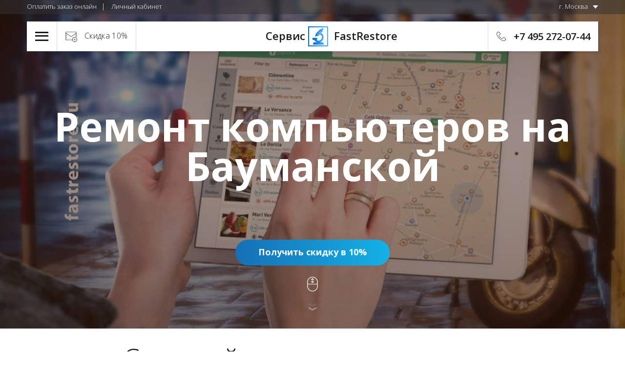

--- FILE ---
content_type: text/html; charset=utf-8
request_url: https://fastrestore.ru/geo/baumanskaya/remont-kompyuterov/
body_size: 16901
content:
<!DOCTYPE html>
<html xml:lang="ru" lang="ru">
<head>
<title>Ремонт компьютеров на Бауманской. Компьютер ремонт. Ремонт компа.</title>
<meta http-equiv="Content-Type" content="text/html; charset=utf-8">
<meta name="description" content="Проводим ремонт компьютеров на Бауманской по недорогим ценам в сервисном центре. Бесплатный выезд на м. Бауманская. Скидка 10% на ремонт компьютера при заказе с сайта.">
<meta name="viewport" content="width=device-width, initial-scale=1">
<link rel="icon" type="image/png" href="/favicon.png" sizes="32x32"><!-- Global site tag (gtag.js) - Google Analytics -->
<script async src="https://www.googletagmanager.com/gtag/js?id=UA-92096825-1"></script>
<script>
  window.dataLayer = window.dataLayer || [];
  function gtag(){dataLayer.push(arguments);}
  gtag('js', new Date());

  gtag('config', 'UA-92096825-1');
</script><!-- Yandex.Metrika counter -->
<script type="text/javascript" >
   (function(m,e,t,r,i,k,a){m[i]=m[i]||function(){(m[i].a=m[i].a||[]).push(arguments)};
   m[i].l=1*new Date();k=e.createElement(t),a=e.getElementsByTagName(t)[0],k.async=1,k.src=r,a.parentNode.insertBefore(k,a)})
   (window, document, "script", "https://mc.yandex.ru/metrika/tag.js", "ym");

   ym(42865664, "init", {
        clickmap:true,
        trackLinks:true,
        accurateTrackBounce:true
   });
</script>
<noscript><div><img src="https://mc.yandex.ru/watch/42865664" style="position:absolute; left:-9999px;" alt="" /></div></noscript>
<!-- /Yandex.Metrika counter -->

<!-- calltouch -->
<script>
(function(w,d,n,c){w.CalltouchDataObject=n;w[n]=function(){w[n]["callbacks"].push(arguments)};if(!w[n]["callbacks"]){w[n]["callbacks"]=[]}w[n]["loaded"]=false;if(typeof c!=="object"){c=[c]}w[n]["counters"]=c;for(var i=0;i<c.length;i+=1){p(c[i])}function p(cId){var a=d.getElementsByTagName("script")[0],s=d.createElement("script"),i=function(){a.parentNode.insertBefore(s,a)},m=typeof Array.prototype.find === 'function',n=m?"init-min.js":"init.js";s.async=true;s.src="https://mod.calltouch.ru/"+n+"?id="+cId;if(w.opera=="[object Opera]"){d.addEventListener("DOMContentLoaded",i,false)}else{i()}}})(window,document,"ct","df4e37b3");
</script>
<!-- calltouch --><link rel="canonical" href="https://fastrestore.ru/geo/baumanskaya/remont-kompyuterov/">
</head>
<body class="id-13302">
<button class="scrolltop"><img src="/templates/main/images/icons/scroll-up-filled.svg" alt="прокрутка наверх"></button><header class="header"><div class="header-top clearfix">
<div class="header-top-left">
<div class="header-top-item"><a href="/oplata-online/" class="header-top-link">Оплатить заказ онлайн</a></div>
<div class="header-top-item"><a href="/lichniy-kabinet/" class="header-top-link">Личный кабинет</a></div>
<div class="header-top-item">
<a href="#" class="header-top-link _drop">Все виджеты</a><ul class="header-top-drop">
<li class="header-top-drop-item"><a href="/oplata-online/" class="header-top-drop-link">Оплатить заказ онлайн</a></li>
<li class="header-top-drop-item"><a href="/lichniy-kabinet/" class="header-top-drop-link">Личный кабинет</a></li>
</ul>
</div>
</div>
<div class="header-top-right"><div class="header-top-item">
<a href="/" class="header-top-link _drop">г. Москва</a><ul class="header-top-drop">
<li class="header-top-drop-item"><a href="/" class="header-top-drop-link">г. Москва</a></li>
<li class="header-top-drop-item"><a href="/geo/balashiha/" class="header-top-drop-link">г. Балашиха</a></li>
<li class="header-top-drop-item"><a href="/geo/vidnoe/" class="header-top-drop-link">г. Видное</a></li>
<li class="header-top-drop-item"><a href="/geo/dolgoprudnyy/" class="header-top-drop-link">г. Долгопрудный</a></li>
<li class="header-top-drop-item"><a href="/geo/domodedovo/" class="header-top-drop-link">г. Домодедово</a></li>
<li class="header-top-drop-item"><a href="/geo/zheleznodorozhnyy/" class="header-top-drop-link">г. Железнодорожный</a></li>
<li class="header-top-drop-item"><a href="/geo/korolev/" class="header-top-drop-link">г. Королев</a></li>
<li class="header-top-drop-item"><a href="/geo/krasnogorsk/" class="header-top-drop-link">г. Красногорск</a></li>
<li class="header-top-drop-item"><a href="/geo/mytischi/" class="header-top-drop-link">г. Мытищи</a></li>
<li class="header-top-drop-item"><a href="/geo/odincovo/" class="header-top-drop-link">г. Одинцово</a></li>
<li class="header-top-drop-item"><a href="/geo/podolsk/" class="header-top-drop-link">г. Подольск</a></li>
<li class="header-top-drop-item"><a href="/geo/himki/" class="header-top-drop-link">г. Химки</a></li>
<li class="header-top-drop-item"><a href="/geo/" class="header-top-drop-link">Все города работы</a></li>
</ul>
</div></div>
</div>
<div class="header-content clearfix">
<div class="header-content-logo"><a href="/">
						             Сервис<img src="/templates/main/images/logo.svg" alt="логотип fastrestore">
					  FastRestore
					</a></div>
<div class="header-content-hamb">
<button class="header-content-hamb-btn"><span></span></button><div class="header-drop"><ul xmlns="http://www.w3.org/1999/xhtml" class="header-menu"><li class="header-menu-item"><a href="/remont-noutbukov/" class="header-menu-link">
					Ремонт ноутбуков
					<span class="header-menu-link-drop"><img src="/templates/main/images/arrow.svg" alt="далее"></img></span></a><ul class="header-menu"><li class="header-menu-item"><a href="/asus/remont-noutbukov-asus/" class="header-menu-link">Ремонт ноутбуков Asus
						</a></li><li class="header-menu-item"><a href="/acer/remont-noutbukov-acer/" class="header-menu-link">Ремонт ноутбуков Acer
						</a></li><li class="header-menu-item"><a href="/msi/remont-noutbukov-msi/" class="header-menu-link">Ремонт ноутбуков MSI
						</a></li><li class="header-menu-item"><a href="/hp/remont-noutbukov-hp/" class="header-menu-link">Ремонт ноутбуков HP
						</a></li><li class="header-menu-item"><a href="/lenovo/remont-noutbukov-lenovo/" class="header-menu-link">Ремонт ноутбуков Lenovo
						</a></li><li class="header-menu-item"><a href="/sony/remont-noutbukov-sony/" class="header-menu-link">Ремонт ноутбуков Sony
						</a></li><li class="header-menu-item"><a href="/toshiba/remont-noutbukov-toshiba/" class="header-menu-link">Ремонт ноутбуков Toshiba
						</a></li><li class="header-menu-item"><a href="/dell/remont-noutbukov-dell/" class="header-menu-link">Ремонт ноутбуков Dell
						</a></li><li class="header-menu-item"><a href="/samsung/remont-noutbukov-samsung/" class="header-menu-link">Ремонт ноутбуков Samsung
						</a></li><li class="header-menu-item"><a href="/xiaomi/remont-noutbukov-xiaomi/" class="header-menu-link">Ремонт ноутбуков Xiaomi
						</a></li><li class="header-menu-item"><a href="/noutbuk-servis/" class="header-menu-link">
							Сервисный центр ноутбуков
						</a></li><li class="header-menu-item"><a href="/remont-noutbukov/geo/" class="header-menu-link">Города ремонта ноутбуков</a></li></ul></li><li class="header-menu-item"><a href="/remont-kompyuterov/" class="header-menu-link">
					Ремонт компьютеров
					<span class="header-menu-link-drop"><img src="/templates/main/images/arrow.svg" alt="далее"></img></span></a><ul class="header-menu"><li class="header-menu-item"><a href="/asus/remont-kompyuterov-asus/" class="header-menu-link">Ремонт компьютеров Asus
						</a></li><li class="header-menu-item"><a href="/acer/remont-kompyuterov-acer/" class="header-menu-link">Ремонт компьютеров Acer
						</a></li><li class="header-menu-item"><a href="/msi/remont-kompyuterov-msi/" class="header-menu-link">Ремонт компьютеров MSI
						</a></li><li class="header-menu-item"><a href="/hp/remont-kompyuterov-hp/" class="header-menu-link">Ремонт компьютеров HP
						</a></li><li class="header-menu-item"><a href="/lenovo/remont-kompyuterov-lenovo/" class="header-menu-link">Ремонт компьютеров Lenovo
						</a></li><li class="header-menu-item"><a href="/sony/remont-kompyuterov-sony/" class="header-menu-link">Ремонт компьютеров Sony
						</a></li><li class="header-menu-item"><a href="/toshiba/remont-kompyuterov-toshiba/" class="header-menu-link">Ремонт компьютеров Toshiba
						</a></li><li class="header-menu-item"><a href="/dell/remont-kompyuterov-dell/" class="header-menu-link">Ремонт компьютеров Dell
						</a></li><li class="header-menu-item"><a href="/samsung/remont-kompyuterov-samsung/" class="header-menu-link">Ремонт компьютеров Samsung
						</a></li><li class="header-menu-item"><a href="/kompyuterniy-servis/" class="header-menu-link">
							Компьютерный сервис
						</a></li><li class="header-menu-item"><a href="/remont-kompyuterov/geo/" class="header-menu-link">Города работы</a></li></ul></li><li class="header-menu-item"><a href="/remont-monoblokov/" class="header-menu-link">
					Ремонт моноблоков
					<span class="header-menu-link-drop"><img src="/templates/main/images/arrow.svg" alt="далее"></img></span></a><ul class="header-menu"><li class="header-menu-item"><a href="/asus/remont-monoblokov-asus/" class="header-menu-link">Ремонт моноблоков Asus
						</a></li><li class="header-menu-item"><a href="/acer/remont-monoblokov-acer/" class="header-menu-link">Ремонт моноблоков Acer
						</a></li><li class="header-menu-item"><a href="/msi/remont-monoblokov-msi/" class="header-menu-link">Ремонт моноблоков MSI
						</a></li><li class="header-menu-item"><a href="/hp/remont-monoblokov-hp/" class="header-menu-link">Ремонт моноблоков HP
						</a></li><li class="header-menu-item"><a href="/lenovo/remont-monoblokov-lenovo/" class="header-menu-link">Ремонт моноблоков Lenovo
						</a></li><li class="header-menu-item"><a href="/sony/remont-monoblokov-sony/" class="header-menu-link">Ремонт моноблоков Sony
						</a></li><li class="header-menu-item"><a href="/toshiba/remont-monoblokov-toshiba/" class="header-menu-link">Ремонт моноблоков Toshiba
						</a></li><li class="header-menu-item"><a href="/dell/remont-monoblokov-dell/" class="header-menu-link">Ремонт моноблоков Dell
						</a></li><li class="header-menu-item"><a href="/samsung/remont-monoblokov-samsung/" class="header-menu-link">Ремонт моноблоков Samsung
						</a></li></ul></li><li class="header-menu-item"><a href="/remont-proektorov/" class="header-menu-link">
					Ремонт проекторов
					<span class="header-menu-link-drop"><img src="/templates/main/images/arrow.svg" alt="далее"></img></span></a><ul class="header-menu"><li class="header-menu-item"><a href="/acer/remont-proektorov-acer/" class="header-menu-link">Ремонт проекторов Acer
						</a></li><li class="header-menu-item"><a href="/hp/remont-proektorov-hp/" class="header-menu-link">Ремонт проекторов HP
						</a></li><li class="header-menu-item"><a href="/samsung/remont-proektorov-samsung/" class="header-menu-link">Ремонт проекторов Samsung
						</a></li></ul></li><li class="header-menu-item"><a href="/remont-usiliteley-zvuka/" class="header-menu-link">
					Ремонт усилителей звука
				</a></li><li class="header-menu-item"><a href="/remont-resiverov/" class="header-menu-link">
					Ремонт ресиверов
				</a></li><li class="header-menu-item"><a href="/remont-proyektsionnogo-televizora/" class="header-menu-link">
					Ремонт проекционных телевизоров
				</a></li><li class="header-menu-item"><a href="/dopuslugi/" class="header-menu-link">
					Допуслуги
					<span class="header-menu-link-drop"><img src="/templates/main/images/arrow.svg" alt="далее"></img></span></a><ul class="header-menu"><li class="header-menu-item"><a href="/dopuslugi/nastroika-wi-fi-routerov/" class="header-menu-link">Настройка Wi-Fi роутеров</a></li><li class="header-menu-item"><a href="/dopuslugi/internet-v-kottedzhah/" class="header-menu-link">Настройка Интернета в коттеджах</a></li><li class="header-menu-item"><a href="/dopuslugi/vosstanovlenie-dannih-s-zhestkogo-diska/" class="header-menu-link">Восстановление данных с жесткого диска</a></li><li class="header-menu-item"><a href="/dopuslugi/nastroika-lokalnoi-seti/" class="header-menu-link">Настройка локальной сети</a></li><li class="header-menu-item"><a href="/dopuslugi/it-autsorsing/" class="header-menu-link">IT-аутсорсинг</a></li><li class="header-menu-item"><a href="/dopuslugi/1s-i-bazi-dannih/" class="header-menu-link">Интеграция с 1С</a></li><li class="header-menu-item"><a href="/obsluzhivanie-kompyuterov/" class="header-menu-link">Обслуживание компьютеров</a></li></ul></li><li class="header-menu-item"><a href="/brands/" class="header-menu-link">
					Бренды
					<span class="header-menu-link-drop"><img src="/templates/main/images/arrow.svg" alt="далее"></img></span></a><ul class="header-menu"><li class="header-menu-item"><a href="/acer/" class="header-menu-link">Acer</a></li><li class="header-menu-item"><a href="https://apple.fastrestore.ru/" class="header-menu-link">Apple</a></li><li class="header-menu-item"><a href="/asus/" class="header-menu-link">Asus</a></li><li class="header-menu-item"><a href="/msi/" class="header-menu-link">MSI</a></li><li class="header-menu-item"><a href="/hp/" class="header-menu-link">HP</a></li><li class="header-menu-item"><a href="/lenovo/" class="header-menu-link">Lenovo</a></li><li class="header-menu-item"><a href="/sony/" class="header-menu-link">Sony</a></li><li class="header-menu-item"><a href="/toshiba/" class="header-menu-link">Toshiba</a></li><li class="header-menu-item"><a href="/dell/" class="header-menu-link">Dell</a></li><li class="header-menu-item"><a href="/samsung/" class="header-menu-link">Samsung</a></li><li class="header-menu-item"><a href="/xiaomi/" class="header-menu-link">Xiaomi</a></li></ul></li><li class="header-menu-item"><a href="/otzivi/" class="header-menu-link">
					Отзывы
				</a></li><li class="header-menu-item"><a href="/kontakti-adres-telefon/" class="header-menu-link">
					Контакты
					<span class="header-menu-link-drop"><img src="/templates/main/images/arrow.svg" alt="далее"></img></span></a><ul class="header-menu"><li class="header-menu-item"><a href="/kontakti-adres-telefon/" class="header-menu-link">Адрес офиса г. Москва</a></li><li class="header-menu-item"><a href="/geo/" class="header-menu-link">
							Вся география работы
						</a></li><li class="header-menu-item"><a href="/kontakti-adres-telefon/avtorizovanniy-servisniy-centr/" class="header-menu-link">
							О сервисном центре
						</a></li><li class="header-menu-item"><a href="/shema-raboti/" class="header-menu-link">Прозрачная схема работы</a></li><li class="header-menu-item"><a href="/preimuschestva/" class="header-menu-link">Наши преимущества</a></li></ul></li><li class="header-menu-item"><a href="#" class="header-menu-link">
					Заказы, оплата, доставка
					<span class="header-menu-link-drop"><img src="/templates/main/images/arrow.svg" alt="далее"></img></span></a><ul class="header-menu"><li class="header-menu-item"><a href="/skidka-na-remont/" class="header-menu-link">Ремонт со скидкой 10%</a></li><li class="header-menu-item"><a href="/besplatniy-kurier/" class="header-menu-link">Бесплатный курьер</a></li><li class="header-menu-item"><a href="/zapros-tseny-zapchastei/" class="header-menu-link">Запрос цены запчастей</a></li><li class="header-menu-item"><a href="/zaklyuchenie-dlya-suda/" class="header-menu-link">Технические заключения для суда</a></li><li class="header-menu-item"><a href="/oplata-online/" class="header-menu-link">Оплата онлайн</a></li><li class="header-menu-item"><a href="/sposobi-oplati/" class="header-menu-link">Способы оплаты</a></li><li class="header-menu-item"><a href="/status-zakaza/" class="header-menu-link">Узнать статус заказа</a></li><li class="header-menu-item"><a href="/lichniy-kabinet/" class="header-menu-link">Личный кабинет</a></li></ul></li></ul></div>
</div>
<div class="header-content-callback"><a href="#" data-popup="#callback">Скидка 10%</a></div>
<div class="header-content-place"><a href="/kontakti-adres-telefon/"><img src="/templates/main/images/icons/marker.svg" alt="контакты"></a></div>
<div class="header-content-num call_phone_20"><a href="tel:+74952720744">+7 495 272-07-44</a></div>
</div></header><section class="block top-block" style="background-image: url('/files/geo-background-fastrestore-ru.jpg')"><div class="home-top-video"></div>
<div class="home-top-wrap"><div class="home-top-content">
<div class="wrapper">
<h1>Ремонт компьютеров на Бауманской</h1>
<div class="top-block-button"><a data-popup="#callback" href="#" class="button">Получить скидку в 10%</a></div>
</div>
<a href="#" class="top-block-scroll nb"><img src="/templates/main/images/icons/mouse.png" alt="прокрутка страницы" class="scroll-icon"><div class="down-animation">
<span class="line line1"></span><span class="line line2"></span><span class="line line3"></span>
</div></a>
</div></div></section><section class="block rep-type-block"><div class="wrapper">
<h2 class="h2">Срочный ремонт компьютера</h2>
<div class="subtitle">
<p>
		          Наши эксперты ремонтируют компьютеры на Бауманской быстро и с гарантией. Просто позвоните или оставьте заявку, и мастер по ремонту компьютеров, закрепленный за метро Бауманская, оперативно приедет по указанному адресу.
		        </p>
<p>
		          Диагностика неполадок в нашем сервисном центре полностью бесплатна. После диагностики мы сможем назвать точную цену ремонта. Если цена ремонта не устроит, вы нам ничего не должны.
		        </p>
</div>
</div>
<ul class="rep-type-list">
<li class="rep-type-item">
<div class="rep-type-image"><img style="width: 129px;" src="/templates/main/images/icons/courier_04_color.svg" alt="подписание документов"></div>
<div class="rep-type-title h3">Выездной ремонт компьютеров</div>
<div class="rep-type-text">Отдельные типы поломок компьютеров могут быть отремонтированы на выезде (в вашем офисе или на дому). О том, относится ли ваша поломка к такой категории "удаленного ремонта", узнайте через <a class="js-scroll" data-target="#callhome" href="#">форму выездного ремонта</a> ниже.</div>
</li>
<li class="rep-type-item">
<div class="rep-type-image"><img style="width: 117px;" src="/templates/main/images/icons/courier_02_color.svg" alt="документы об ответственности"></div>
<div class="rep-type-title h3">Диагностика и ремонт в лаборатории</div>
<div class="rep-type-text">В некоторых случаях, точная <a href="/remont-kompyuterov/diagnostika-kompyutera/">диагностика поломки</a> компьютера и дальнейший ремонт возможны только в рамках лаборатории (на профессиональном оборудовании). Но доставка от м. Бауманская будет бесплатной.</div>
</li>
</ul></section><section id="callhome" class="block rep-brend-block home-block"><div class="wrapper">
<h2>Выездной ремонт компьютеров на Бауманской</h2>
<div class="subtitle">
<p>Чтобы узнать, возможен ли в Вашей ситуации выездной ремонт (в офисе или дома), заполните форму заявки ниже. После этого, наш эксперт по ремонту компьютеров, работающий на Бауманской, позвонит Вам и расскажет о вариантах.</p>
<p>Когда выездной ремонт возможен, мастер направится по указанному адресу в течение 30 минут (в случае, если он сейчас не занят) либо в другое удобное время.</p>
</div>
<form action="#" id="geo-form" class="validate-form apple-brand-form home-form" novalidate="">
<div class="input-wrap"><input name="name" type="text" class="input" placeholder="Ваше имя *" required="true"></div>
<div class="input-wrap"><input name="phone" type="tel" class="input phone-mask" placeholder="Ваш номер телефона *" required="true"></div>
<div class="input-wrap"><textarea name="address" class="input small" placeholder="Адрес, куда нужно направить мастера?"></textarea></div>
<div class="input-wrap"><textarea name="message" class="input" placeholder="Что случилось? Какое устройство?"></textarea></div>
<input type="submit" class="button" value="Вызвать мастера"><br><div class="input-wrap"><div class="form-capt">Оставляя свои личные данные, вы принимаете <a href="/policy/" rel="nofollow">Пользовательское соглашение</a>. Ваши данные защищены и не раскрываются третьим лицам.</div></div>
</form>
</div></section><section class="block home-price-block"><h2>Цены на ремонт компьютера у метро Бауманская</h2>
<div class="subtitle">
<p>Цена ремонта компьютера на Бауманской в нашем сервисе называется заранее, после диагностики. (А многие сервисы "поднимают" цену в процессе ремонта.)</p>
<p>Но диагностика компьютеров проводится нами бесплатно (как на выезде, так и в лаборатории), поэтому вы можете начать с неё и получить точную смету на работы, которые потребуются для устранения неисправности. Если наша цена не устроит, можете забирать устройство ничего не оплачивая - мы берем деньги только за <a href="/remont-kompyuterov/">ремонт компьютеров</a>, а не диагностику!</p>
</div>
<table class="prices-table">
<tr>
<td>Выезд компьютерного мастера к клиенту в офис либо домой</td>
<td>бесплатно</td>
</tr>
<tr>
<td>
<a href="/remont-kompyuterov/diagnostika-kompyutera/">Диагностика</a> причин поломки компьютера (на выезде у м. Бауманская или в <a href="/kontakti-adres-telefon/">нашей лаборатории</a>)</td>
<td>бесплатно</td>
</tr>
<tr>
<td>Замена видеокарты на системном блоке компьютера</td>
<td>от 350
		          <span class="ruble">р</span><span class="capt">+ запчасти от 1200 <span class="ruble">р</span></span>
</td>
</tr>
<tr>
<td>Восстановление операционной системы компьютера</td>
<td>от 410 <span class="ruble">р</span>
</td>
</tr>
<tr>
<td>Восстановление учетной записи Windows / macOS</td>
<td>от 500 <span class="ruble">р</span>
</td>
</tr>
<tr>
<td>Перепрошивка BIOS на компьютере</td>
<td>от 600 <span class="ruble">р</span>
</td>
</tr>
<tr>
<td>Замена блока питания компьютера</td>
<td>от 650
		          <span class="ruble">р</span><span class="capt">+ запчасти от 1200 <span class="ruble">р</span></span>
</td>
</tr>
<tr>
<td>Замена HDD или SSD</td>
<td>от 750
		          <span class="ruble">р</span><span class="capt">+ запчасти от 2500 <span class="ruble">р</span></span>
</td>
</tr>
<tr>
<td>Профлактика по чистке системного блока настольного компьютера</td>
<td>от 1500
		          <span class="ruble">р</span>
</td>
</tr>
</table>
<a href="/remont-kompyuterov/" class="button button2 more-button">Все цены</a></section><div class="block num-block">
<div class="nums-video"><video class="fullscreen" id="numsvideo" loop="true" muted="true"><source src="/templates/main/video/about.webm" type="video/webm"></source><source src="/templates/main/video/about.mp4" type="video/mp4"></source></video></div>
<div class="wrapper">
<div class="h2">Наши мастера в цифрах</div>
<div class="nums-wrap"><div class="nums clearfix">
<div class="num-item largenum-item">
<div class="largenum-num">
<span class="count-num" data-from="0" data-to="7">7</span> лет</div>
<div class="largenum-text">успешно проводим<br>компьютерную помощь</div>
</div>
<div class="num-item largenum-item">
<div class="largenum-num">
<span class="count-num" data-from="14000" data-to="16000">16 000</span>+</div>
<div class="largenum-text">отремонтированных ноутбуков, <br>ПК, моноблоков и проекторов</div>
</div>
<div class="num-item item1 show-block">
<div class="num-num">14</div>
<div class="num-text">корпоративных<br> клиентов</div>
</div>
<div class="num-item item2 show-block">
<div class="num-num">20+</div>
<div class="num-text">сотрудников<br> лаборатории</div>
</div>
<div class="num-item item3 show-block">
<div class="num-num">100 м<sup>2</sup>
</div>
<div class="num-text">площадь нашей<br> лаборатории</div>
</div>
</div></div>
</div>
</div>
<section class="block faq-block border"><div class="wrapper"><div class="faq">
<h2 class="block-title">Ремонт компьютеров на Бауманской в деталях</h2>
<div class="faq-list">
<div class="faq-item opened">
<h5 class="faq-question">Сколько времени потребуется на ремонт компьютера?</h5>
<div class="faq-answer">
<p>Поскольку каждая проблема индивидуальна, точное время ремонта можно назвать только после диагностики вашего ПК. То есть правильный порядок такой:</p>
<ul>
<li>Получите бесплатную консультацию (по телефону или заполнив форму заявки выше);</li>
<li>Согласуйте удобное время, когда вам удобно принять мастера по адресу около м. Бауманская (дома или в офисе);</li>
<li>После бесплатной диагностики Вы будете понимать точную причину поломки и стоимость дальнейшего ремонта. Решайте: или работать с нами, или искать других исполнителей.</li>
</ul>
<p>Запустите процесс ремонта компьютера прямо сейчас, с бесплатной консультации!</p>
</div>
</div>
<div class="faq-item opened">
<h5 class="faq-question">Как скоро мастер приедет ко мне на м. Бауманская</h5>
<div class="faq-answer">
<p>За м. Бауманская у нас закреплен отдельный мастер, который сможет выехать к Вам в течение ближайшего времени. Обычно выезд может быть осуществлен через 30 минут после поступления обращения.</p>
<p>Мы проводим ремонт открыто:</p>
<ul>
<li>выдаем квитки о приеме в ремонт;</li>
<li>подписываем официальные договоры;</li>
<li>выдаем гарантию до 3 лет после проведения ремонтных работ.</li>
</ul>
</div>
</div>
</div>
</div></div>
<br><br></section><section class="block problems-block"><div class="wrapper">
<h2>Популярные услуги на м. Бауманская</h2>
<div class="subtitle">Среди наших клиентов на Бауманской, чаще всего для ремонта компьютеров требуются услуги, перечисленные ниже. В случае, если нужной услуги нет - воспользуйтесь <a href="/problemy/">поиском по проблеме</a> либо просто позвоните нам.</div>
<div class="problems-slider-wrap"><ul class="problems-slider"><li class="problems-slider-item"><div class="clearfix">
<div class="problems-slider-col"><ul class="problems">
<li class="problems-item"><a href="/remont-kompyuterov/kompiuter-vydaet-oshibku/" class="nb problems-link"><span class="problems-item-icon"><span class="icon pr1-icon"></span></span><span class="problems-item-title">Выдает ошибку</span></a></li>
<li class="problems-item"><a href="/remont-kompyuterov/kompiuter-zavisaet/" class="nb problems-link"><span class="problems-item-icon"><span class="icon pr3-icon"></span></span><span class="problems-item-title">Зависает</span></a></li>
<li class="problems-item"><a href="/remont-kompyuterov/kompiuter-medlenno-rabotaet/" class="nb problems-link"><span class="problems-item-icon"><span class="icon pr6-icon"></span></span><span class="problems-item-title">Медленно работает</span></a></li>
<li class="problems-item"><a href="/remont-kompyuterov/kompiuter-ne-vidit-fleshku/" class="nb problems-link"><span class="problems-item-icon"><span class="icon pr9-icon"></span></span><span class="problems-item-title">Не видит флешку</span></a></li>
<li class="problems-item"><a href="/remont-kompyuterov/kompiuter-ne-vklyuchaetsya/" class="nb problems-link"><span class="problems-item-icon"><span class="icon pr10-icon"></span></span><span class="problems-item-title">Не включается</span></a></li>
<li class="problems-item"><a href="/remont-kompyuterov/kompiuter-ne-vyhodit-v-internet/" class="nb problems-link"><span class="problems-item-icon"><span class="icon pr13-icon"></span></span><span class="problems-item-title">Не выходит в Интернет</span></a></li>
<li class="problems-item"><a href="/remont-kompyuterov/na-kompiutere-ne-zagruzhaetsya-bios/" class="nb problems-link"><span class="problems-item-icon"><span class="icon pr15-icon"></span></span><span class="problems-item-title">Не загружается BIOS</span></a></li>
<li class="problems-item"><a href="/remont-kompyuterov/kompiuter-ne-pechataet/" class="nb problems-link"><span class="problems-item-icon"><span class="icon pr18-icon"></span></span><span class="problems-item-title">Не печатает</span></a></li>
<li class="problems-item"><a href="/remont-kompyuterov/na-kompiutere-ne-rabotaet-wi-fi/" class="nb problems-link"><span class="problems-item-icon"><span class="icon pr21-icon"></span></span><span class="problems-item-title">Не работает Wi-Fi</span></a></li>
<li class="problems-item"><a href="/remont-kompyuterov/na-kompiutere-ne-rabotaet-zvuk/" class="nb problems-link"><span class="problems-item-icon"><span class="icon pr23-icon"></span></span><span class="problems-item-title">Не работает звук</span></a></li>
<li class="problems-item"><a href="/remont-kompyuterov/ne-hvataet-mesta-na-zhestkom-diske-kompiutera/" class="nb problems-link"><span class="problems-item-icon"><span class="icon pr27-icon"></span></span><span class="problems-item-title">Не хватает места на жестком диске</span></a></li>
<li class="problems-item"><a href="/remont-kompyuterov/na-kompiutere-net-indikatsiy/" class="nb problems-link"><span class="problems-item-icon"><span class="icon pr30-icon"></span></span><span class="problems-item-title">Нет индикаций</span></a></li>
<li class="problems-item"><a href="/remont-kompyuterov/polosy-na-ekrane-monitora-kompiutera/" class="nb problems-link"><span class="problems-item-icon"><span class="icon pr32-icon"></span></span><span class="problems-item-title">Полосы на экране компьютера</span></a></li>
<li class="problems-item"><a href="/remont-kompyuterov/kompiuter-tormozit-tupit/" class="nb problems-link"><span class="problems-item-icon"><span class="icon pr35-icon"></span></span><span class="problems-item-title">Тормозит / тупит</span></a></li>
<li class="problems-item"><a href="/remont-kompyuterov/na-kompiutere-shumit-ventilyator/" class="nb problems-link"><span class="problems-item-icon"><span class="icon pr37-icon"></span></span><span class="problems-item-title">Шумит вентилятор / кулер</span></a></li>
<li class="problems-item"><a href="/remont-kompyuterov/nastrojka-interneta/" class="nb problems-link"><span class="problems-item-icon"><img src="/templates/main/images/icons/ico_internet.svg" alt="Настройка Интернета"></span><span class="problems-item-title">Настройка Интернета</span></a></li>
<li class="problems-item"><a href="/remont-kompyuterov/ustanovka-antivirusa/" class="nb problems-link"><span class="problems-item-icon"><img src="/templates/main/images/icons/ico_av_setup.svg" alt="Установка антивируса"></span><span class="problems-item-title">Установка антивируса</span></a></li>
<li class="problems-item"><a href="/remont-kompyuterov/diagnostika-kompyutera/" class="nb problems-link"><span class="problems-item-icon"><img src="/templates/main/images/icons/diagnostika-kompyutera.svg" alt="Диагностика компьютера"></span><span class="problems-item-title">Диагностика компьютера</span></a></li>
<li class="problems-item"><a href="/remont-kompyuterov/srochnyj-remont-kompyuterov/" class="nb problems-link"><span class="problems-item-icon"><img src="/templates/main/images/icons/srochnyj-remont-kompyuterov.svg" alt="Срочный ремонт компьютеров"></span><span class="problems-item-title">Срочный ремонт компьютеров</span></a></li>
<li class="problems-item"><a href="/remont-kompyuterov/zamena-operativnoj-pamyati/" class="nb problems-link"><span class="problems-item-icon"><img src="/templates/main/images/icons/ico_memory.svg" alt="Замена оперативной памяти"></span><span class="problems-item-title">Замена оперативной памяти</span></a></li>
<li class="problems-item"><a href="/remont-kompyuterov/zamena-zvukovoj-karty/" class="nb problems-link"><span class="problems-item-icon"><img src="/templates/main/images/icons/ico_change_sound.svg" alt="Замена звуковой карты"></span><span class="problems-item-title">Замена звуковой карты</span></a></li>
<li class="problems-item"><a href="/remont-kompyuterov/remont-kompyutera-na-domu/" class="nb problems-link"><span class="problems-item-icon"><img src="/templates/main/images/icons/remont-kompyutera-na-domu.svg" alt="Ремонт компьютера на дому"></span><span class="problems-item-title">Ремонт компьютера на дому</span></a></li>
<li class="problems-item"><a href="/remont-kompyuterov/remont-bloka-pitaniya/" class="nb problems-link"><span class="problems-item-icon"><img src="/templates/main/images/icons/ico_rem_petel.svg" alt="Ремонт блоков питания"></span><span class="problems-item-title">Ремонт блоков питания</span></a></li>
<li class="problems-item"><a href="/remont-kompyuterov/remont-kompyuternoj-myshki/" class="nb problems-link"><span class="problems-item-icon"><span class="icon pr25-icon"></span></span><span class="problems-item-title">Ремонт компьютерной мышки</span></a></li>
</ul></div>
<div class="problems-slider-col"><ul class="problems">
<li class="problems-item"><a href="/remont-kompyuterov/kompiuter-vyklyuchaetsya-sam-po-sebe/" class="nb problems-link"><span class="problems-item-icon"><span class="icon pr2-icon"></span></span><span class="problems-item-title">Выключается сам по себе</span></a></li>
<li class="problems-item"><a href="/remont-kompyuterov/kompiuter-pischit/" class="nb problems-link"><span class="problems-item-icon"><span class="icon pr5-icon"></span></span><span class="problems-item-title">Издаёт писк</span></a></li>
<li class="problems-item"><a href="/remont-kompyuterov/kompiuter-ne-vidit-zhestkiy-disk/" class="nb problems-link"><span class="problems-item-icon"><span class="icon pr8-icon"></span></span><span class="problems-item-title">Не видит жесткий диск</span></a></li>
<li class="problems-item"><a href="/remont-kompyuterov/kompiuter-ne-vhodit-v-uchetku/" class="nb problems-link"><span class="problems-item-icon"><span class="icon pr11-icon"></span></span><span class="problems-item-title">Не входит в учетку</span></a></li>
<li class="problems-item"><a href="/remont-kompyuterov/kompiuter-ne-vyklyuchaetsya/" class="nb problems-link"><span class="problems-item-icon"><span class="icon pr12-icon"></span></span><span class="problems-item-title">Не выключается</span></a></li>
<li class="problems-item"><a href="/remont-kompyuterov/kompiuter-ne-zagruzhaetsya/" class="nb problems-link"><span class="problems-item-icon"><span class="icon pr14-icon"></span></span><span class="problems-item-title">Не загружается</span></a></li>
<li class="problems-item"><a href="/remont-kompyuterov/kompiuter-ne-zapuskaetsya-posle-obnovleniya/" class="nb problems-link"><span class="problems-item-icon"><span class="icon pr16-icon"></span></span><span class="problems-item-title">Не запускается после обновления</span></a></li>
<li class="problems-item"><a href="/remont-kompyuterov/na-kompiutere-ne-rabotaet-usb/" class="nb problems-link"><span class="problems-item-icon"><span class="icon pr20-icon"></span></span><span class="problems-item-title">Не работает USB</span></a></li>
<li class="problems-item"><a href="/remont-kompyuterov/na-kompiutere-ne-rabotaet-kuler-ventilyator/" class="nb problems-link"><span class="problems-item-icon"><span class="icon pr22-icon"></span></span><span class="problems-item-title">Не работает кулер (вентилятор)</span></a></li>
<li class="problems-item"><a href="/remont-kompyuterov/kompiuter-ne-ustanavlivaet-programmy/" class="nb problems-link"><span class="problems-item-icon"><span class="icon pr26-icon"></span></span><span class="problems-item-title">Не устанавливает программы</span></a></li>
<li class="problems-item"><a href="/remont-kompyuterov/na-kompiutere-ne-hvataet-operativnoy-pamyati/" class="nb problems-link"><span class="problems-item-icon"><span class="icon pr28-icon"></span></span><span class="problems-item-title">Не хватает оперативной памяти</span></a></li>
<li class="problems-item"><a href="/remont-kompyuterov/kompiuter-perezagruzhaetsya-sam-po-sebe/" class="nb problems-link"><span class="problems-item-icon"><span class="icon pr31-icon"></span></span><span class="problems-item-title">Перезагружается сам по себе</span></a></li>
<li class="problems-item"><a href="/remont-kompyuterov/siniy-ekran-na-kompiutere/" class="nb problems-link"><span class="problems-item-icon"><span class="icon pr34-icon"></span></span><span class="problems-item-title">Синий экран</span></a></li>
<li class="problems-item"><a href="/remont-kompyuterov/cherniy-ekran-na-kompiutere/" class="nb problems-link"><span class="problems-item-icon"><span class="icon pr36-icon"></span></span><span class="problems-item-title">Чёрный экран</span></a></li>
<li class="problems-item"><a href="/remont-kompyuterov/nastrojka-windows/" class="nb problems-link"><span class="problems-item-icon"><img src="/templates/main/images/icons/ico_windows.svg" alt="Настройка Windows"></span><span class="problems-item-title">Настройка Windows</span></a></li>
<li class="problems-item"><a href="/remont-kompyuterov/udalenie-virusov/" class="nb problems-link"><span class="problems-item-icon"><img src="/templates/main/images/icons/udalenie-virusov.svg" alt="Удаление вирусов"></span><span class="problems-item-title">Удаление вирусов</span></a></li>
<li class="problems-item"><a href="/remont-kompyuterov/remont-vneshnego-zhestkogo-diska/" class="nb problems-link"><span class="problems-item-icon"><img src="/templates/main/images/icons/ico_external_hdd.svg" alt="Ремонт внешнего жесткого диска"></span><span class="problems-item-title">Ремонт внешнего жесткого диска</span></a></li>
<li class="problems-item"><a href="/remont-kompyuterov/nastrojka-kompyutera-na-domu/" class="nb problems-link"><span class="problems-item-icon"><img src="/templates/main/images/icons/nastrojka-kompyutera.svg" alt="Настройка компьютера на дому"></span><span class="problems-item-title">Настройка компьютера на дому</span></a></li>
<li class="problems-item"><a href="/remont-kompyuterov/chistka-sistemnogo-bloka/" class="nb problems-link"><span class="problems-item-icon"><img src="/templates/main/images/icons/chistka.svg" alt="Чистка системного блока"></span><span class="problems-item-title">Чистка системного блока</span></a></li>
<li class="problems-item"><a href="/remont-kompyuterov/ustanovka-programm/" class="nb problems-link"><span class="problems-item-icon"><img src="/templates/main/images/icons/ustanovka-programm.svg" alt="Установка программ"></span><span class="problems-item-title">Установка программ</span></a></li>
<li class="problems-item"><a href="/remont-kompyuterov/nastrojka-i-podklyuchenie-tehniki/" class="nb problems-link"><span class="problems-item-icon"><img src="/templates/main/images/icons/ico_setup_and_connect.svg" alt="Настройка и подключение техники"></span><span class="problems-item-title">Настройка и подключение техники</span></a></li>
<li class="problems-item"><a href="/remont-kompyuterov/remont-kompyuterov-nedorogo/" class="nb problems-link"><span class="problems-item-icon"><img src="/templates/main/images/icons/remont-kompyutera-nedorogo.svg" alt="Ремонт компьютеров недорого"></span><span class="problems-item-title">Ремонт компьютеров недорого</span></a></li>
<li class="problems-item"><a href="/remont-kompyuterov/remont-i-obsluzhivanie-kompyuterov/" class="nb problems-link"><span class="problems-item-icon"><img src="/templates/main/images/icons/nastrojka-kompyutera.svg" alt="Ремонт и обслуживание компьютеров"></span><span class="problems-item-title">Ремонт и обслуживание компьютеров</span></a></li>
</ul></div>
</div></li></ul></div>
<div class="info-block">
<p>Не нашли своей поломки? Свяжитесь с оператором и<br> узнайте, можем ли мы оперативно решить проблему с Вашим <span class="device-title">компьютером</span>. </p>
<a href="#" class="button" data-popup="#callback">Хотите, мы сами Вам позвоним?</a>
</div>
</div></section><section class="sitemap block"><div class="wrapper sitemap-wrap"><div class="sitemap-block"><div class="sitemap-block-content clearfix"><div class="sitemap-block-list">
<div class="sitemap-block-list-item"><a href="/geo/aviamotornaya/remont-kompyuterov/">Авиамоторная</a></div>
<div class="sitemap-block-list-item"><a href="/geo/avtozavodskaya/remont-kompyuterov/">Автозаводская</a></div>
<div class="sitemap-block-list-item"><a href="/geo/akademicheskaya/remont-kompyuterov/">Академическая</a></div>
<div class="sitemap-block-list-item"><a href="/geo/aleksandrovskiy-sad/remont-kompyuterov/">Александровский сад</a></div>
<div class="sitemap-block-list-item"><a href="/geo/alekseevskaya/remont-kompyuterov/">Алексеевская</a></div>
<div class="sitemap-block-list-item"><a href="/geo/alma-atinskaya/remont-kompyuterov/">Алма-Атинская</a></div>
<div class="sitemap-block-list-item"><a href="/geo/altufevo/remont-kompyuterov/">Алтуфьево</a></div>
<div class="sitemap-block-list-item"><a href="/geo/andronovka/remont-kompyuterov/">Андроновка</a></div>
<div class="sitemap-block-list-item"><a href="/geo/annino/remont-kompyuterov/">Аннино</a></div>
<div class="sitemap-block-list-item"><a href="/geo/arbatskaya/remont-kompyuterov/">Арбатская</a></div>
<div class="sitemap-block-list-item"><a href="/geo/aehroport/remont-kompyuterov/">Аэропорт</a></div>
<div class="sitemap-block-list-item"><a href="/geo/babushkinskaya/remont-kompyuterov/">Бабушкинская</a></div>
<div class="sitemap-block-list-item"><a href="/geo/bagrationovskaya/remont-kompyuterov/">Багратионовская</a></div>
<div class="sitemap-block-list-item"><a href="/geo/baltiyskaya/remont-kompyuterov/">Балтийская</a></div>
<div class="sitemap-block-list-item"><a href="/geo/barrikadnaya/remont-kompyuterov/">Баррикадная</a></div>
<div class="sitemap-block-list-item"><a href="/geo/begovaya/remont-kompyuterov/">Беговая</a></div>
<div class="sitemap-block-list-item"><a href="/geo/belokamennaya/remont-kompyuterov/">Белокаменная</a></div>
<div class="sitemap-block-list-item"><a href="/geo/belorusskaya/remont-kompyuterov/">Белорусская</a></div>
<div class="sitemap-block-list-item"><a href="/geo/belyaevo/remont-kompyuterov/">Беляево</a></div>
<div class="sitemap-block-list-item"><a href="/geo/bibirevo/remont-kompyuterov/">Бибирево</a></div>
<div class="sitemap-block-list-item"><a href="/geo/biblioteka-im-lenina/remont-kompyuterov/">Библиотека им. Ленина</a></div>
<div class="sitemap-block-list-item"><a href="/geo/bitcevskiy-park/remont-kompyuterov/">Битцевский парк</a></div>
<div class="sitemap-block-list-item"><a href="/geo/borisovo/remont-kompyuterov/">Борисово</a></div>
<div class="sitemap-block-list-item"><a href="/geo/borovickaya/remont-kompyuterov/">Боровицкая</a></div>
<div class="sitemap-block-list-item"><a href="/geo/botanicheskiy-sad/remont-kompyuterov/">Ботанический сад</a></div>
<div class="sitemap-block-list-item"><a href="/geo/bratislavskaya/remont-kompyuterov/">Братиславская</a></div>
<div class="sitemap-block-list-item"><a href="/geo/bulvar-admirala-ushakova/remont-kompyuterov/">Бульвар адмирала Ушакова</a></div>
<div class="sitemap-block-list-item"><a href="/geo/bulvar-dmitriya-donskogo/remont-kompyuterov/">Бульвар Дмитрия Донского</a></div>
<div class="sitemap-block-list-item"><a href="/geo/bulvar-rokossovskogo/remont-kompyuterov/">Бульвар Рокоссовского</a></div>
<div class="sitemap-block-list-item"><a href="/geo/buninskaya-alleya/remont-kompyuterov/">Бунинская аллея</a></div>
<div class="sitemap-block-list-item"><a href="/geo/butyrskaya/remont-kompyuterov/">Бутырская</a></div>
<div class="sitemap-block-list-item"><a href="/geo/varshavskaya/remont-kompyuterov/">Варшавская</a></div>
<div class="sitemap-block-list-item"><a href="/geo/vdnh/remont-kompyuterov/">ВДНХ</a></div>
<div class="sitemap-block-list-item"><a href="/geo/verhnie-kotly/remont-kompyuterov/">Верхние Котлы</a></div>
<div class="sitemap-block-list-item"><a href="/geo/vladykino/remont-kompyuterov/">Владыкино</a></div>
<div class="sitemap-block-list-item"><a href="/geo/vodnyy-stadion/remont-kompyuterov/">Водный стадион</a></div>
<div class="sitemap-block-list-item"><a href="/geo/voykovskaya/remont-kompyuterov/">Войковская</a></div>
<div class="sitemap-block-list-item"><a href="/geo/volgogradskiy-prospekt/remont-kompyuterov/">Волгоградский проспект</a></div>
<div class="sitemap-block-list-item"><a href="/geo/volzhskaya/remont-kompyuterov/">Волжская</a></div>
<div class="sitemap-block-list-item"><a href="/geo/volokolamskaya/remont-kompyuterov/">Волоколамская</a></div>
<div class="sitemap-block-list-item"><a href="/geo/vorobevy-gory/remont-kompyuterov/">Воробьевы Горы</a></div>
<div class="sitemap-block-list-item"><a href="/geo/vystavochnaya/remont-kompyuterov/">Выставочная</a></div>
<div class="sitemap-block-list-item"><a href="/geo/vyhino/remont-kompyuterov/">Выхино</a></div>
<div class="sitemap-block-list-item"><a href="/geo/delovoy-centr/remont-kompyuterov/">Деловой центр</a></div>
<div class="sitemap-block-list-item"><a href="/geo/dinamo/remont-kompyuterov/">Динамо</a></div>
<div class="sitemap-block-list-item"><a href="/geo/dmitrovskaya/remont-kompyuterov/">Дмитровская</a></div>
<div class="sitemap-block-list-item"><a href="/geo/dobryninskaya/remont-kompyuterov/">Добрынинская</a></div>
<div class="sitemap-block-list-item"><a href="/geo/domodedovskaya/remont-kompyuterov/">Домодедовская</a></div>
<div class="sitemap-block-list-item"><a href="/geo/dostoevskaya/remont-kompyuterov/">Достоевская</a></div>
<div class="sitemap-block-list-item"><a href="/geo/dubrovka/remont-kompyuterov/">Дубровка</a></div>
<div class="sitemap-block-list-item"><a href="/geo/zhulebino/remont-kompyuterov/">Жулебино</a></div>
<div class="sitemap-block-list-item"><a href="/geo/zil/remont-kompyuterov/">ЗИЛ</a></div>
<div class="sitemap-block-list-item"><a href="/geo/zorge/remont-kompyuterov/">Зорге</a></div>
          </div>
          <div class="sitemap-block-list">
        <div class="sitemap-block-list-item"><a href="/geo/zyablikovo/remont-kompyuterov/">Зябликово</a></div>
<div class="sitemap-block-list-item"><a href="/geo/izmaylovo/remont-kompyuterov/">Измайлово</a></div>
<div class="sitemap-block-list-item"><a href="/geo/izmaylovskaya/remont-kompyuterov/">Измайловская</a></div>
<div class="sitemap-block-list-item"><a href="/geo/kaluzhskaya/remont-kompyuterov/">Калужская</a></div>
<div class="sitemap-block-list-item"><a href="/geo/kantemirovskaya/remont-kompyuterov/">Кантемировская</a></div>
<div class="sitemap-block-list-item"><a href="/geo/kahovskaya/remont-kompyuterov/">Каховская</a></div>
<div class="sitemap-block-list-item"><a href="/geo/kashirskaya/remont-kompyuterov/">Каширская</a></div>
<div class="sitemap-block-list-item"><a href="/geo/kievskaya/remont-kompyuterov/">Киевская</a></div>
<div class="sitemap-block-list-item"><a href="/geo/kitay-gorod/remont-kompyuterov/">Китай-Город</a></div>
<div class="sitemap-block-list-item"><a href="/geo/kozhuhovskaya/remont-kompyuterov/">Кожуховская</a></div>
<div class="sitemap-block-list-item"><a href="/geo/kolomenskaya/remont-kompyuterov/">Коломенская</a></div>
<div class="sitemap-block-list-item"><a href="/geo/komsomolskaya/remont-kompyuterov/">Комсомольская</a></div>
<div class="sitemap-block-list-item"><a href="/geo/konkovo/remont-kompyuterov/">Коньково</a></div>
<div class="sitemap-block-list-item"><a href="/geo/koptevo/remont-kompyuterov/">Коптево</a></div>
<div class="sitemap-block-list-item"><a href="/geo/kotelniki/remont-kompyuterov/">Котельники</a></div>
<div class="sitemap-block-list-item"><a href="/geo/krasnogvardeyskaya/remont-kompyuterov/">Красногвардейская</a></div>
<div class="sitemap-block-list-item"><a href="/geo/krasnopresnenskaya/remont-kompyuterov/">Краснопресненская</a></div>
<div class="sitemap-block-list-item"><a href="/geo/krasnoselskaya/remont-kompyuterov/">Красносельская</a></div>
<div class="sitemap-block-list-item"><a href="/geo/krasnye-vorota/remont-kompyuterov/">Красные ворота</a></div>
<div class="sitemap-block-list-item"><a href="/geo/krestyanskaya-zastava/remont-kompyuterov/">Крестьянская застава</a></div>
<div class="sitemap-block-list-item"><a href="/geo/kropotkinskaya/remont-kompyuterov/">Кропоткинская</a></div>
<div class="sitemap-block-list-item"><a href="/geo/krylatskoe/remont-kompyuterov/">Крылатское</a></div>
<div class="sitemap-block-list-item"><a href="/geo/krymskaya/remont-kompyuterov/">Крымская</a></div>
<div class="sitemap-block-list-item"><a href="/geo/kuzneckiy-most/remont-kompyuterov/">Кузнецкий мост</a></div>
<div class="sitemap-block-list-item"><a href="/geo/kuzminki/remont-kompyuterov/">Кузьминки</a></div>
<div class="sitemap-block-list-item"><a href="/geo/kuncevskaya/remont-kompyuterov/">Кунцевская</a></div>
<div class="sitemap-block-list-item"><a href="/geo/kurskaya/remont-kompyuterov/">Курская</a></div>
<div class="sitemap-block-list-item"><a href="/geo/kutuzovskaya/remont-kompyuterov/">Кутузовская</a></div>
<div class="sitemap-block-list-item"><a href="/geo/leninskiy-prospekt/remont-kompyuterov/">Ленинский проспект</a></div>
<div class="sitemap-block-list-item"><a href="/geo/lermontovskiy-prospekt/remont-kompyuterov/">Лермонтовский проспект</a></div>
<div class="sitemap-block-list-item"><a href="/geo/lesoparkovaya/remont-kompyuterov/">Лесопарковая</a></div>
<div class="sitemap-block-list-item"><a href="/geo/lihobory/remont-kompyuterov/">Лихоборы</a></div>
<div class="sitemap-block-list-item"><a href="/geo/lokomotiv/remont-kompyuterov/">Локомотив</a></div>
<div class="sitemap-block-list-item"><a href="/geo/lomonosovskiy-prospekt/remont-kompyuterov/">Ломоносовский проспект</a></div>
<div class="sitemap-block-list-item"><a href="/geo/lubyanka/remont-kompyuterov/">Лубянка</a></div>
<div class="sitemap-block-list-item"><a href="/geo/luzhniki/remont-kompyuterov/">Лужники</a></div>
<div class="sitemap-block-list-item"><a href="/geo/lyublino/remont-kompyuterov/">Люблино</a></div>
<div class="sitemap-block-list-item"><a href="/geo/marksistskaya/remont-kompyuterov/">Марксистская</a></div>
<div class="sitemap-block-list-item"><a href="/geo/marina-roscha/remont-kompyuterov/">Марьина роща</a></div>
<div class="sitemap-block-list-item"><a href="/geo/marino/remont-kompyuterov/">Марьино</a></div>
<div class="sitemap-block-list-item"><a href="/geo/mayakovskaya/remont-kompyuterov/">Маяковская</a></div>
<div class="sitemap-block-list-item"><a href="/geo/medvedkovo/remont-kompyuterov/">Медведково</a></div>
<div class="sitemap-block-list-item"><a href="/geo/mezhdunarodnaya/remont-kompyuterov/">Международная</a></div>
<div class="sitemap-block-list-item"><a href="/geo/mendeleevskaya/remont-kompyuterov/">Менделеевская</a></div>
<div class="sitemap-block-list-item"><a href="/geo/minskaya/remont-kompyuterov/">Минская</a></div>
<div class="sitemap-block-list-item"><a href="/geo/mitino/remont-kompyuterov/">Митино</a></div>
<div class="sitemap-block-list-item"><a href="/geo/molodezhnaya/remont-kompyuterov/">Молодежная</a></div>
<div class="sitemap-block-list-item"><a href="/geo/myakinino/remont-kompyuterov/">Мякинино</a></div>
<div class="sitemap-block-list-item"><a href="/geo/nagatinskaya/remont-kompyuterov/">Нагатинская</a></div>
<div class="sitemap-block-list-item"><a href="/geo/nagornaya/remont-kompyuterov/">Нагорная</a></div>
<div class="sitemap-block-list-item"><a href="/geo/nahimovskiy-prospekt/remont-kompyuterov/">Нахимовский проспект</a></div>
<div class="sitemap-block-list-item"><a href="/geo/nizhegorodskaya/remont-kompyuterov/">Нижегородская</a></div>
<div class="sitemap-block-list-item"><a href="/geo/novogireevo/remont-kompyuterov/">Новогиреево</a></div>
          </div>
          <div class="sitemap-block-list">
        <div class="sitemap-block-list-item"><a href="/geo/novokosino/remont-kompyuterov/">Новокосино</a></div>
<div class="sitemap-block-list-item"><a href="/geo/novokuzneckaya/remont-kompyuterov/">Новокузнецкая</a></div>
<div class="sitemap-block-list-item"><a href="/geo/novoslobodskaya/remont-kompyuterov/">Новослободская</a></div>
<div class="sitemap-block-list-item"><a href="/geo/novohohlovskaya/remont-kompyuterov/">Новохохловская</a></div>
<div class="sitemap-block-list-item"><a href="/geo/novoyasenevskaya/remont-kompyuterov/">Новоясеневская</a></div>
<div class="sitemap-block-list-item"><a href="/geo/novye-cheremushki/remont-kompyuterov/">Новые Черемушки</a></div>
<div class="sitemap-block-list-item"><a href="/geo/okruzhnaya/remont-kompyuterov/">Окружная</a></div>
<div class="sitemap-block-list-item"><a href="/geo/oktyabrskaya/remont-kompyuterov/">Октябрьская</a></div>
<div class="sitemap-block-list-item"><a href="/geo/oktyabrskoe-pole/remont-kompyuterov/">Октябрьское поле</a></div>
<div class="sitemap-block-list-item"><a href="/geo/orekhovo/remont-kompyuterov/">Орехово</a></div>
<div class="sitemap-block-list-item"><a href="/geo/otradnoe/remont-kompyuterov/">Отрадное</a></div>
<div class="sitemap-block-list-item"><a href="/geo/ohotnyy-ryad/remont-kompyuterov/">Охотный ряд</a></div>
<div class="sitemap-block-list-item"><a href="/geo/paveleckaya/remont-kompyuterov/">Павелецкая</a></div>
<div class="sitemap-block-list-item"><a href="/geo/panfilovskaya/remont-kompyuterov/">Панфиловская</a></div>
<div class="sitemap-block-list-item"><a href="/geo/park-kultury/remont-kompyuterov/">Парк Культуры</a></div>
<div class="sitemap-block-list-item"><a href="/geo/park-pobedy/remont-kompyuterov/">Парк Победы</a></div>
<div class="sitemap-block-list-item"><a href="/geo/partizanskaya/remont-kompyuterov/">Партизанская</a></div>
<div class="sitemap-block-list-item"><a href="/geo/pervomayskaya/remont-kompyuterov/">Первомайская</a></div>
<div class="sitemap-block-list-item"><a href="/geo/perovo/remont-kompyuterov/">Перово</a></div>
<div class="sitemap-block-list-item"><a href="/geo/petrovsko-razumovskaya/remont-kompyuterov/">Петровско-Разумовская</a></div>
<div class="sitemap-block-list-item"><a href="/geo/pechatniki/remont-kompyuterov/">Печатники</a></div>
<div class="sitemap-block-list-item"><a href="/geo/pionerskaya/remont-kompyuterov/">Пионерская</a></div>
<div class="sitemap-block-list-item"><a href="/geo/planernaya/remont-kompyuterov/">Планерная</a></div>
<div class="sitemap-block-list-item"><a href="/geo/ploschad-gagarina/remont-kompyuterov/">Площадь Гагарина</a></div>
<div class="sitemap-block-list-item"><a href="/geo/ploschad-ilicha/remont-kompyuterov/">Площадь Ильича</a></div>
<div class="sitemap-block-list-item"><a href="/geo/ploschad-revolyucii/remont-kompyuterov/">Площадь Революции</a></div>
<div class="sitemap-block-list-item"><a href="/geo/polezhaevskaya/remont-kompyuterov/">Полежаевская</a></div>
<div class="sitemap-block-list-item"><a href="/geo/polyanka/remont-kompyuterov/">Полянка</a></div>
<div class="sitemap-block-list-item"><a href="/geo/prazhskaya/remont-kompyuterov/">Пражская</a></div>
<div class="sitemap-block-list-item"><a href="/geo/preobrazhenskaya-ploschad/remont-kompyuterov/">Преображенская площадь</a></div>
<div class="sitemap-block-list-item"><a href="/geo/proletarskaya/remont-kompyuterov/">Пролетарская</a></div>
<div class="sitemap-block-list-item"><a href="/geo/prospekt-vernadskogo/remont-kompyuterov/">Проспект Вернадского</a></div>
<div class="sitemap-block-list-item"><a href="/geo/prospekt-mira/remont-kompyuterov/">Проспект Мира</a></div>
<div class="sitemap-block-list-item"><a href="/geo/profsoyuznaya/remont-kompyuterov/">Профсоюзная</a></div>
<div class="sitemap-block-list-item"><a href="/geo/pushkinskaya/remont-kompyuterov/">Пушкинская</a></div>
<div class="sitemap-block-list-item"><a href="/geo/pyatnickoe-shosse/remont-kompyuterov/">Пятницкое шоссе</a></div>
<div class="sitemap-block-list-item"><a href="/geo/ramenki/remont-kompyuterov/">Раменки</a></div>
<div class="sitemap-block-list-item"><a href="/geo/rechnoy-vokzal/remont-kompyuterov/">Речной вокзал</a></div>
<div class="sitemap-block-list-item"><a href="/geo/rizhskaya/remont-kompyuterov/">Рижская</a></div>
<div class="sitemap-block-list-item"><a href="/geo/rimskaya/remont-kompyuterov/">Римская</a></div>
<div class="sitemap-block-list-item"><a href="/geo/rostokino/remont-kompyuterov/">Ростокино</a></div>
<div class="sitemap-block-list-item"><a href="/geo/rumyancevo/remont-kompyuterov/">Румянцево</a></div>
<div class="sitemap-block-list-item"><a href="/geo/ryazanskiy-prospekt/remont-kompyuterov/">Рязанский проспект</a></div>
<div class="sitemap-block-list-item"><a href="/geo/savelovskaya/remont-kompyuterov/">Савеловская</a></div>
<div class="sitemap-block-list-item"><a href="/geo/salarevo/remont-kompyuterov/">Саларьево</a></div>
<div class="sitemap-block-list-item"><a href="/geo/sviblovo/remont-kompyuterov/">Свиблово</a></div>
<div class="sitemap-block-list-item"><a href="/geo/sevastopolskaya/remont-kompyuterov/">Севастопольская</a></div>
<div class="sitemap-block-list-item"><a href="/geo/semenovskaya/remont-kompyuterov/">Семеновская</a></div>
<div class="sitemap-block-list-item"><a href="/geo/serpuhovskaya/remont-kompyuterov/">Серпуховская</a></div>
<div class="sitemap-block-list-item"><a href="/geo/slavyanskiy-bulvar/remont-kompyuterov/">Славянский бульвар</a></div>
<div class="sitemap-block-list-item"><a href="/geo/smolenskaya/remont-kompyuterov/">Смоленская</a></div>
<div class="sitemap-block-list-item"><a href="/geo/sokol/remont-kompyuterov/">Сокол</a></div>
<div class="sitemap-block-list-item"><a href="/geo/sokolinaya-gora/remont-kompyuterov/">Соколиная гора</a></div>
          </div>
          <div class="sitemap-block-list">
        <div class="sitemap-block-list-item"><a href="/geo/sokolniki/remont-kompyuterov/">Сокольники</a></div>
<div class="sitemap-block-list-item"><a href="/geo/spartak/remont-kompyuterov/">Спартак</a></div>
<div class="sitemap-block-list-item"><a href="/geo/sportivnaya/remont-kompyuterov/">Спортивная</a></div>
<div class="sitemap-block-list-item"><a href="/geo/sretenskiy-bulvar/remont-kompyuterov/">Сретенский бульвар</a></div>
<div class="sitemap-block-list-item"><a href="/geo/streshnevo/remont-kompyuterov/">Стрешнево</a></div>
<div class="sitemap-block-list-item"><a href="/geo/strogino/remont-kompyuterov/">Строгино</a></div>
<div class="sitemap-block-list-item"><a href="/geo/studencheskaya/remont-kompyuterov/">Студенческая</a></div>
<div class="sitemap-block-list-item"><a href="/geo/suharevskaya/remont-kompyuterov/">Сухаревская</a></div>
<div class="sitemap-block-list-item"><a href="/geo/skhodnenskaya/remont-kompyuterov/">Сходненская</a></div>
<div class="sitemap-block-list-item"><a href="/geo/taganskaya/remont-kompyuterov/">Таганская</a></div>
<div class="sitemap-block-list-item"><a href="/geo/tverskaya/remont-kompyuterov/">Тверская</a></div>
<div class="sitemap-block-list-item"><a href="/geo/teatralnaya/remont-kompyuterov/">Театральная</a></div>
<div class="sitemap-block-list-item"><a href="/geo/tekstilschiki/remont-kompyuterov/">Текстильщики</a></div>
<div class="sitemap-block-list-item"><a href="/geo/teplyy-stan/remont-kompyuterov/">Теплый Стан</a></div>
<div class="sitemap-block-list-item"><a href="/geo/tekhnopark/remont-kompyuterov/">Технопарк</a></div>
<div class="sitemap-block-list-item"><a href="/geo/timiryazevskaya/remont-kompyuterov/">Тимирязевская</a></div>
<div class="sitemap-block-list-item"><a href="/geo/tretyakovskaya/remont-kompyuterov/">Третьяковская</a></div>
<div class="sitemap-block-list-item"><a href="/geo/troparyovo/remont-kompyuterov/">Тропарёво</a></div>
<div class="sitemap-block-list-item"><a href="/geo/trubnaya/remont-kompyuterov/">Трубная</a></div>
<div class="sitemap-block-list-item"><a href="/geo/tulskaya/remont-kompyuterov/">Тульская</a></div>
<div class="sitemap-block-list-item"><a href="/geo/turgenevskaya/remont-kompyuterov/">Тургеневская</a></div>
<div class="sitemap-block-list-item"><a href="/geo/tushinskaya/remont-kompyuterov/">Тушинская</a></div>
<div class="sitemap-block-list-item"><a href="/geo/ugreshskaya/remont-kompyuterov/">Угрешская</a></div>
<div class="sitemap-block-list-item"><a href="/geo/ulica-1905-goda/remont-kompyuterov/">Улица 1905 года</a></div>
<div class="sitemap-block-list-item"><a href="/geo/ulica-akademika-yangelya/remont-kompyuterov/">Улица академика Янгеля</a></div>
<div class="sitemap-block-list-item"><a href="/geo/ulica-gorchakova/remont-kompyuterov/">Улица Горчакова</a></div>
<div class="sitemap-block-list-item"><a href="/geo/ulica-skobelevskaya/remont-kompyuterov/">Улица Скобелевская</a></div>
<div class="sitemap-block-list-item"><a href="/geo/ulica-starokachalovskaya/remont-kompyuterov/">Улица Старокачаловская</a></div>
<div class="sitemap-block-list-item"><a href="/geo/universitet/remont-kompyuterov/">Университет</a></div>
<div class="sitemap-block-list-item"><a href="/geo/filevskiy-park/remont-kompyuterov/">Филевский парк</a></div>
<div class="sitemap-block-list-item"><a href="/geo/fili/remont-kompyuterov/">Фили</a></div>
<div class="sitemap-block-list-item"><a href="/geo/fonvizinskaya/remont-kompyuterov/">Фонвизинская</a></div>
<div class="sitemap-block-list-item"><a href="/geo/frunzenskaya/remont-kompyuterov/">Фрунзенская</a></div>
<div class="sitemap-block-list-item"><a href="/geo/horoshyovo/remont-kompyuterov/">Хорошёво</a></div>
<div class="sitemap-block-list-item"><a href="/geo/caricyno/remont-kompyuterov/">Царицыно</a></div>
<div class="sitemap-block-list-item"><a href="/geo/cvetnoy-bulvar/remont-kompyuterov/">Цветной бульвар</a></div>
<div class="sitemap-block-list-item"><a href="/geo/cherkizovskaya/remont-kompyuterov/">Черкизовская</a></div>
<div class="sitemap-block-list-item"><a href="/geo/chertanovskaya/remont-kompyuterov/">Чертановская</a></div>
<div class="sitemap-block-list-item"><a href="/geo/chekhovskaya/remont-kompyuterov/">Чеховская</a></div>
<div class="sitemap-block-list-item"><a href="/geo/chistye-prudy/remont-kompyuterov/">Чистые пруды</a></div>
<div class="sitemap-block-list-item"><a href="/geo/chkalovskaya/remont-kompyuterov/">Чкаловская</a></div>
<div class="sitemap-block-list-item"><a href="/geo/shabolovskaya/remont-kompyuterov/">Шаболовская</a></div>
<div class="sitemap-block-list-item"><a href="/geo/shelepiha/remont-kompyuterov/">Шелепиха</a></div>
<div class="sitemap-block-list-item"><a href="/geo/shipilovskaya/remont-kompyuterov/">Шипиловская</a></div>
<div class="sitemap-block-list-item"><a href="/geo/shosse-ehntuziastov/remont-kompyuterov/">Шоссе Энтузиастов</a></div>
<div class="sitemap-block-list-item"><a href="/geo/schelkovskaya/remont-kompyuterov/">Щелковская</a></div>
<div class="sitemap-block-list-item"><a href="/geo/schukinskaya/remont-kompyuterov/">Щукинская</a></div>
<div class="sitemap-block-list-item"><a href="/geo/ehlektrozavodskaya/remont-kompyuterov/">Электрозаводская</a></div>
<div class="sitemap-block-list-item"><a href="/geo/yugo-zapadnaya/remont-kompyuterov/">Юго-Западная</a></div>
<div class="sitemap-block-list-item"><a href="/geo/yuzhnaya/remont-kompyuterov/">Южная</a></div>
<div class="sitemap-block-list-item"><a href="/geo/yasenevo/remont-kompyuterov/">Ясенево</a></div>
</div></div></div></div></section><section class="block reviews-block"><div class="wrapper">
<h2 class="h2">Отзывы</h2>
<div class="reviews-slider-wrap"><ul class="reviews-slider">
<li class="reviews-slide" itemscope="itemscope" itemtype="http://schema.org/Review">
<div itemprop="itemReviewed" itemscope="itemscope" itemtype="http://schema.org/ProfessionalService" style="display:none;">
<span itemprop="name">ООО ССЦ 'Терабит'</span><span itemprop="description">Сервисный центр FastRestore</span><meta itemprop="image" content="/templates/main/images/logo.svg">
<meta itemprop="priceRange" content="$$">
<div itemprop="address" itemscope="itemscope" itemtype="http://schema.org/PostalAddress">
<span itemprop="streetAddress">Москва. 3-й проезд Марьиной Рощи, д. 40, корп. 1, стр. 11 (Роскосмос), 1</span><span itemprop="addressCountry">Россия</span><span itemprop="telephone">+74954017832</span>
</div>
</div>
<span itemprop="datePublished" style="display:none;">2022-07-15</span><a style="display:none;" href="https://fastrestore.ru" itemprop="url">https://fastrestore.ru</a><div class="clearfix">
<div class="reviews-item-author" itemprop="author" itemscope="itemscope" itemtype="https://schema.org/Person"><div itemprop="name"><p>Ильшат&nbsp;22.04.2022</p></div></div>
<div class="reviews-item-rate" itemprop="reviewRating" itemscope="itemscope" itemtype="http://schema.org/AggregateRating">
<span class="icon star-full-icon"></span><span class="icon star-full-icon"></span><span class="icon star-full-icon"></span><span class="icon star-full-icon"></span><span class="icon star-full-icon"></span><meta itemprop="ratingValue" content="5">
<meta itemprop="bestRating" content="5">
<meta itemprop="ratingCount" content="21">
</div>
</div>
<div class="reviews-item-text" itemprop="reviewBody"><p>У меня дома ПК в сборке К-Системс стал шуметь, как будто щас взлетит. Отвез в FastRestore на диагностику и согласился на ремонт. Провели чистку, обновили систему охлаждения - теперь тише воды :) Я доволен.</p></div>
</li>
<li class="reviews-slide" itemscope="itemscope" itemtype="http://schema.org/Review">
<div itemprop="itemReviewed" itemscope="itemscope" itemtype="http://schema.org/ProfessionalService" style="display:none;">
<span itemprop="name">ООО ССЦ 'Терабит'</span><span itemprop="description">Сервисный центр FastRestore</span><meta itemprop="image" content="/templates/main/images/logo.svg">
<meta itemprop="priceRange" content="$$">
<div itemprop="address" itemscope="itemscope" itemtype="http://schema.org/PostalAddress">
<span itemprop="streetAddress">Москва. 3-й проезд Марьиной Рощи, д. 40, корп. 1, стр. 11 (Роскосмос), 1</span><span itemprop="addressCountry">Россия</span><span itemprop="telephone">+74954017832</span>
</div>
</div>
<span itemprop="datePublished" style="display:none;">2022-06-12</span><a style="display:none;" href="https://fastrestore.ru" itemprop="url">https://fastrestore.ru</a><div class="clearfix">
<div class="reviews-item-author" itemprop="author" itemscope="itemscope" itemtype="https://schema.org/Person"><div itemprop="name"><p>Александра&nbsp;02.04.2023</p></div></div>
<div class="reviews-item-rate" itemprop="reviewRating" itemscope="itemscope" itemtype="http://schema.org/AggregateRating">
<span class="icon star-full-icon"></span><span class="icon star-full-icon"></span><span class="icon star-full-icon"></span><span class="icon star-full-icon"></span><span class="icon star-full-icon"></span><meta itemprop="ratingValue" content="5">
<meta itemprop="bestRating" content="5">
<meta itemprop="ratingCount" content="21">
</div>
</div>
<div class="reviews-item-text" itemprop="reviewBody"><p>Могу похвалить этот сервис: отношение к клиенту хорошее. Ремонтировали дочери домашний компьютер, который перестал включаться. Мастер приехал на дом, провел диагностику, сказал, что ремонт только в сервисе возможен, так как нужно паять материнскую плату. На следующий день все вернули с доставкой на дом. Ценник получился на 5000 рублей, то есть совсем недорого за такой хороший сервис. Буду рекомендовать знакомым.</p></div>
</li>
<li class="reviews-slide" itemscope="itemscope" itemtype="http://schema.org/Review">
<div itemprop="itemReviewed" itemscope="itemscope" itemtype="http://schema.org/ProfessionalService" style="display:none;">
<span itemprop="name">ООО ССЦ 'Терабит'</span><span itemprop="description">Сервисный центр FastRestore</span><meta itemprop="image" content="/templates/main/images/logo.svg">
<meta itemprop="priceRange" content="$$">
<div itemprop="address" itemscope="itemscope" itemtype="http://schema.org/PostalAddress">
<span itemprop="streetAddress">Москва. 3-й проезд Марьиной Рощи, д. 40, корп. 1, стр. 11 (Роскосмос), 1</span><span itemprop="addressCountry">Россия</span><span itemprop="telephone">+74954017832</span>
</div>
</div>
<span itemprop="datePublished" style="display:none;">2022-04-22</span><a style="display:none;" href="https://fastrestore.ru" itemprop="url">https://fastrestore.ru</a><div class="clearfix">
<div class="reviews-item-author" itemprop="author" itemscope="itemscope" itemtype="https://schema.org/Person"><div itemprop="name"><p>Станислав Маралов&nbsp;01.02.2022</p></div></div>
<div class="reviews-item-rate" itemprop="reviewRating" itemscope="itemscope" itemtype="http://schema.org/AggregateRating">
<span class="icon star-full-icon"></span><span class="icon star-full-icon"></span><span class="icon star-full-icon"></span><span class="icon star-full-icon"></span><span class="icon star-full-icon"></span><meta itemprop="ratingValue" content="5">
<meta itemprop="bestRating" content="5">
<meta itemprop="ratingCount" content="21">
</div>
</div>
<div class="reviews-item-text" itemprop="reviewBody"><p>Компьютер стал чудить, полосы на экране, ошибки, не находит диск. Все правильно, находить уже нечего, хдд подох. В этот сервис центр я только успел позвонить, как мастер уже приехал. В общем, комп оживили, благодарю за оперативность.</p></div>
</li>
<li class="reviews-slide" itemscope="itemscope" itemtype="http://schema.org/Review">
<div itemprop="itemReviewed" itemscope="itemscope" itemtype="http://schema.org/ProfessionalService" style="display:none;">
<span itemprop="name">ООО ССЦ 'Терабит'</span><span itemprop="description">Сервисный центр FastRestore</span><meta itemprop="image" content="/templates/main/images/logo.svg">
<meta itemprop="priceRange" content="$$">
<div itemprop="address" itemscope="itemscope" itemtype="http://schema.org/PostalAddress">
<span itemprop="streetAddress">Москва. 3-й проезд Марьиной Рощи, д. 40, корп. 1, стр. 11 (Роскосмос), 1</span><span itemprop="addressCountry">Россия</span><span itemprop="telephone">+74954017832</span>
</div>
</div>
<span itemprop="datePublished" style="display:none;">2021-07-15</span><a style="display:none;" href="https://fastrestore.ru" itemprop="url">https://fastrestore.ru</a><div class="clearfix">
<div class="reviews-item-author" itemprop="author" itemscope="itemscope" itemtype="https://schema.org/Person"><div itemprop="name"><p>Ильшат, 15.07.2021 г.</p></div></div>
<div class="reviews-item-rate" itemprop="reviewRating" itemscope="itemscope" itemtype="http://schema.org/AggregateRating">
<span class="icon star-full-icon"></span><span class="icon star-full-icon"></span><span class="icon star-full-icon"></span><span class="icon star-full-icon"></span><span class="icon star-full-icon"></span><meta itemprop="ratingValue" content="5">
<meta itemprop="bestRating" content="5">
<meta itemprop="ratingCount" content="21">
</div>
</div>
<div class="reviews-item-text" itemprop="reviewBody"><p>У меня дома ПК в сборке К-Системс стал шуметь, как будто щас взлетит. Отвез в FastRestore на диагностику и согласился на ремонт. Провели чистку, обновили систему охлаждения - теперь тише воды :) Я доволен.</p></div>
</li>
<li class="reviews-slide" itemscope="itemscope" itemtype="http://schema.org/Review">
<div itemprop="itemReviewed" itemscope="itemscope" itemtype="http://schema.org/ProfessionalService" style="display:none;">
<span itemprop="name">ООО ССЦ 'Терабит'</span><span itemprop="description">Сервисный центр FastRestore</span><meta itemprop="image" content="/templates/main/images/logo.svg">
<meta itemprop="priceRange" content="$$">
<div itemprop="address" itemscope="itemscope" itemtype="http://schema.org/PostalAddress">
<span itemprop="streetAddress">Москва. 3-й проезд Марьиной Рощи, д. 40, корп. 1, стр. 11 (Роскосмос), 1</span><span itemprop="addressCountry">Россия</span><span itemprop="telephone">+74954017832</span>
</div>
</div>
<span itemprop="datePublished" style="display:none;">2021-06-12</span><a style="display:none;" href="https://fastrestore.ru" itemprop="url">https://fastrestore.ru</a><div class="clearfix">
<div class="reviews-item-author" itemprop="author" itemscope="itemscope" itemtype="https://schema.org/Person"><div itemprop="name"><p>Александра, 12.06.2021 г.</p></div></div>
<div class="reviews-item-rate" itemprop="reviewRating" itemscope="itemscope" itemtype="http://schema.org/AggregateRating">
<span class="icon star-full-icon"></span><span class="icon star-full-icon"></span><span class="icon star-full-icon"></span><span class="icon star-full-icon"></span><span class="icon star-full-icon"></span><meta itemprop="ratingValue" content="5">
<meta itemprop="bestRating" content="5">
<meta itemprop="ratingCount" content="21">
</div>
</div>
<div class="reviews-item-text" itemprop="reviewBody"><p>Могу похвалить этот сервис: отношение к клиенту хорошее. Ремонтировали дочери домашний компьютер, который перестал включаться. Мастер приехал на дом, провел диагностику, сказал, что ремонт только в сервисе возможен, так как нужно паять материнскую плату. На следующий день все вернули с доставкой на дом. Ценник получился на 5000 рублей, то есть совсем недорого за такой хороший сервис. Буду рекомендовать знакомым.</p></div>
</li>
</ul></div>
<a href="/otzivi/" class="button button2 more-button">Все отзывы</a>
</div>
<div class="reviews-block-image"><img src="/templates/main/images/background/People-SVG.svg" alt="владельцы пк"></div></section><footer><div class="wrapper">
<ul xmlns="http://www.w3.org/1999/xhtml" class="breadcrumbs" itemscope="" itemtype="http://schema.org/BreadcrumbList"><li itemprop="itemListElement" itemscope="" itemtype="http://schema.org/ListItem"><a itemprop="item" href="/"><meta itemprop="name" content="Главная"></meta><img src="/templates/main/images/logo.svg" alt="логотип fastrestore"></img></a><meta itemprop="position" content="1"></meta></li><li itemprop="itemListElement" itemscope="" itemtype="http://schema.org/ListItem"><a itemprop="item" href="/geo/"><span itemprop="name">ГЕО</span></a><meta itemprop="position" content="2"></meta></li><li itemprop="itemListElement" itemscope="" itemtype="http://schema.org/ListItem"><a itemprop="item" href="/geo/baumanskaya/"><span itemprop="name">Бауманская</span></a><meta itemprop="position" content="2"></meta></li><li>
						Ремонт компьютеров на Бауманской</li></ul><div xmlns="http://www.w3.org/1999/xhtml" class="footer-columns clearfix"><div class="footer-col"><div class="footer-title">Тип устройства</div><ul class="footer-links"><li><a href="/remont-noutbukov/">Ремонт ноутбуков</a></li><li><a href="/remont-kompyuterov/">Ремонт компьютеров</a></li><li><a href="/remont-proektorov/">Ремонт проекторов</a></li><li><a href="/remont-monoblokov/">Ремонт моноблоков</a></li><li><a href="/remont-resiverov/">Ремонт ресиверов</a></li><li><a href="/remont-usiliteley-zvuka/">Ремонт усилителей</a></li><li><a href="/remont-proyektsionnogo-televizora/">Ремонт проекционных телевизоров</a></li></ul></div><div class="footer-col"><div class="footer-title">Удобный поиск</div><ul class="footer-links"><li><a href="/brands/">Ремонт по бренду</a></li><li><a href="/dopuslugi/">Дополнительные услуги</a></li><li><a href="/acer/">Acer</a></li><li><a href="https://apple.fastrestore.ru/">Apple</a></li><li><a href="/asus/">Asus</a></li><li><a href="/msi/">MSI</a></li><li><a href="/hp/">HP</a></li><li><a href="/lenovo/">Lenovo</a></li><li><a href="/sony/">Sony</a></li><li><a href="/toshiba/">Toshiba</a></li><li><a href="/dell/">Dell</a></li><li><a href="/samsung/">Samsung</a></li><li><a href="/xiaomi/">Xiaomi</a></li></ul></div><div class="footer-col"><div class="footer-title">Только у нас</div><ul class="footer-links"><li><a href="/skidka-na-remont/">Ремонт со скидкой 10%</a></li><li><a href="/besplatniy-kurier/">Бесплатный курьер</a></li><li><a href="/zapros-tseny-zapchastei/">Запрос цены запчастей</a></li><li><a href="/zaklyuchenie-dlya-suda/">Заключения для суда</a></li><li><a href="/obsluzhivanie-kompyuterov/">Обслуживание компьютеров</a></li></ul></div><div class="footer-col"><div class="footer-title">Заказы</div><ul class="footer-links"><li><a href="/status-zakaza/">Узнать статус заказа</a></li><li><a href="/lichniy-kabinet/">Личный кабинет</a></li><li><a href="/sposobi-oplati/">Способы оплаты</a></li><li><a href="/oplata-online/">Оплата онлайн</a></li></ul></div><div class="footer-col"><div class="footer-title">Контакты</div><ul class="footer-links"><li><a href="/kontakti-adres-telefon/">Адрес лаборатории</a></li><li><a href="/otzivi/">Отзывы о ремонте</a></li><li><a href="/preimuschestva/">Наши преимущества</a></li><li><a href="/shema-raboti/">Прозрачная схема работы</a></li><li><a href="/geo/">География работы</a></li><li><a href="/kompyuternie-mastera/">Компьютерные мастера</a></li><li><a href="/kompyuterniy-servis/">Компьютерный сервис</a></li><li><a href="/mastera-po-remontu-noutbukov/">Мастера по ремонту ноутбуков</a></li><li><a href="/noutbuk-servis/">Сервисный центр ремонта ноутбуков</a></li></ul></div></div>
</div>
<div class="footer-share"><div class="wrapper">
<span class="footer-share-title">
					  Понравился сайт?
					</span><script src="//yastatic.net/es5-shims/0.0.2/es5-shims.min.js"></script><script src="//yastatic.net/share2/share.js"></script><div class="ya-share2" data-services="vkontakte,facebook,odnoklassniki,twitter"></div>
</div></div>
<div class="footer-bottom clearfix"><div class="wrapper">
<div class="footer-text">
					  © FastRestore. 2026 Компьютерный сервисный центр, 
						
								м. Бауманская<br>
					  Не является публичной офертой. Условия ремонтных работ обсуждаются отдельно и фиксируются в письменном виде при заключении договора.<br><div class="footer-text-links">
<a href="/sitemap/">Карта сайта</a><span class="sep">|</span><a href="/policy/">Пользовательское соглашение</a><span class="sep">|</span><a href="https://fastrestore.ru/">Другие бренды</a>
</div>
					  Рекламная стратегия под ключ — <a href="https://keyba.ru">keyba.ru</a>
</div>
<div class="footer-text">
					  Наш сервисный центр не связан с правообладателями размещенных на данном сайте товарных знаков. Товарные знаки производителей техники используются для целей информирования клиентов о ремонтных услугах нашего сервиса. Продолжая использовать настоящий сайт, Вы подтверждаете, что наши услуги не вызывают у вас смешения с продукцией / услугами сторонних брендов.
					</div>
</div></div></footer><div class="menu-cover"></div>
<div class="get_sale hiding" id="get_sale"><div class="get_sale-content center">
<div class="get_sale-close"></div>
<img width="70" height="76" src="/templates/main/images/present.png"><div class="get_sale-title">
<span class="red">Ваша скидка -</span><br><span class="red">1 000 ₽</span><br> при заказе ремонта на сайте
						</div>
<div class="get_sale-desc">
							Используйте <b>скидку</b> при<br>
							оформлении заказа!
						</div>
<a data-popup="#getSale" href="#" class="get_sale-btn js-mf-hide-choose">Оставить заявку</a>
</div></div>
<div class="popup-cover"></div>
<div class="popup" id="getSale"><div class="wrapper">
<button class="popup-close"><span class="icon close-icon"></span></button><div class="popup-content">
<div class="h2 popup-title">Скидка 1000р</div>
<div class="popup-title-capt">Пожалуйста, оставьте свои контакты — наш вежливый менеджер свяжется с Вами в ближайшее время.</div>
<div class="popup-form"><form id="callback-form1" class="validate-form">
<div class="input-wrap"><input type="text" class="input" placeholder="Ваше имя" required=""></div>
<div class="input-wrap"><input type="text" class="input phone-mask" placeholder="Номер телефона" required=""></div>
<div class="input-wrap">
<input type="submit" value="Позвоните мне" class="button"><div class="form-capt">Оставляя свои личные данные, вы
											принимаете <a href="/policy/" rel="nofollow">Пользовательское соглашение</a>
</div>
</div>
</form></div>
</div>
</div></div>
<div class="popup-cover"></div>
<div class="popup" id="callback"><div class="wrapper">
<button class="popup-close"><span class="icon close-icon"></span></button><div class="popup-content">
<div class="h2 popup-title">Форма связи</div>
<div class="popup-title-capt">Пожалуйста, оставьте свои контакты — наш вежливый менеджер свяжется с Вами в ближайшее время.</div>
<div class="popup-form"><form id="callback-form" class="validate-form">
<div class="input-wrap"><input type="text" class="input" placeholder="Ваше имя" required=""></div>
<div class="input-wrap"><input type="text" class="input phone-mask" placeholder="Номер телефона" required=""></div>
<div class="input-wrap">
<input type="submit" value="Позвоните мне" class="button"><div class="form-capt">Оставляя свои личные данные, вы 
							принимаете <a href="/policy/" rel="nofollow">Пользовательское соглашение</a>
</div>
</div>
</form></div>
</div>
</div></div>
<div class="popup" id="thx"><div class="wrapper">
<button class="popup-close"><span class="icon close-icon"></span></button><div class="popup-content">
<div class="h2 popup-title">Спасибо за доверие!</div>
<div class="popup-title-capt">Ваша заявка успешно получена нашим менеджером. Он свяжется с Вами в ближайшее время.</div>
<div class="popup-form"><img src="/templates/main/images/background/send.png" alt="что с заказом"></div>
</div>
</div></div>
<link rel="stylesheet" href="/templates/main/css/first.css?_89838">
<link rel="stylesheet" href="/templates/main/css/normalize.css?_89838">
<link rel="stylesheet" href="/templates/main/css/style.css?_89838">
<link rel="stylesheet" href="/templates/main/css/new.css?_89838">
<link href="//fonts.googleapis.com/css?family=Open+Sans:300,400,600,700,900&amp;subset=cyrillic&amp;display=swap" rel="stylesheet">
<link rel="stylesheet" href="/templates/main/css/jquery.bxslider.css?_89838">
<link rel="stylesheet" href="/templates/main/css/jquery.formstyler.css?_89838">
<script src="/templates/main/js/blazy.min.js?_89838"></script><script>
			 var bLazy = new Blazy({
				// Options
			});
			</script><script src="/templates/main/js/jquery-1.12.4.min.js?_89838"></script><script src="/templates/main/js/jquery.bxslider.min.js?_89838"></script><script src="/templates/main/js/jquery.formstyler.min.js?_89838"></script><script src="/templates/main/js/jquery.spincrement.min.js?_89838"></script><script src="/templates/main/js/viewportchecker.js?_89838"></script><script src="/templates/main/js/jquery.maskedinput.min.js?_89838"></script><script src="/templates/main/js/parsley.js?_89838"></script><script src="/templates/main/js/ru.js?_89838"></script><script src="/templates/main/js/script.js?_089838"></script>
</body>
</html>
<!-- This page generated in 0.686906 secs by XSLT, SITE MODE -->

--- FILE ---
content_type: text/css
request_url: https://fastrestore.ru/templates/main/css/first.css?_89838
body_size: 2691
content:
body {
    background: #FFFFFF;
    position: relative;
    font: 14px "Open Sans", Arial, sans-serif;
    font-weight: 300;
    color: #1a1b1b;
    height: 100%;
    margin: 0;
}

a {
    -webkit-transition: color 0.2s, background-color 0.2s, border-color 0.2s;
    -moz-transition: color 0.2s, background-color 0.2s, border-color 0.2s;
    -o-transition: color 0.2s, background-color 0.2s, border-color 0.2s;
    transition: color 0.2s, background-color 0.2s, border-color 0.2s;
    color: #166fb5;
    text-decoration: none;
    border-bottom: 1px solid #166fb5;
}
img {
    max-width: 100%;
    border: 0;
}
.nb {
    border: none;
}
.button {
    border: none;
    background: #166fb5;
    background: -moz-linear-gradient(left, #166fb5 0%, #13b2e6 100%);
    background: -webkit-linear-gradient(left, #166fb5 0%,#13b2e6 100%);
    background: linear-gradient(to right, #166fb5 0%,#13b2e6 100%);
    filter: progid:DXImageTransform.Microsoft.gradient( startColorstr='#166fb5', endColorstr='#13b2e6',GradientType=1 );
    color: #FFFFFF;
    padding: 15px 19px 16px;
    font-size: 14px;
    display: inline-block;
    vertical-align: top;
    text-align: center;
    text-decoration: none;
    font-weight: 300;
    min-width: 211px;
    border-radius: 30px;
    line-height: 19px;
}
*, *:before, *:after {
    -webkit-box-sizing: border-box;
    -moz-box-sizing: border-box;
    box-sizing: border-box;
}
h1, .h1 {
    font-weight: 900;
    font-size: 82px;
    text-align: center;
    line-height: 01.04em;
    margin-bottom: 20px;
}
h2, .h2 {
    font-weight: 300;
    text-align: center;
    font-size: 55px;
    margin-bottom: 19px;
    line-height: 1em;
}
h1:first-child, .h1:first-child, h2:first-child, .h2:first-child, h3:first-child, .h3:first-child, h4:first-child, .h4:first-child {
    margin-top: 0;
}
p {
    margin-bottom: 1.5em;
}
p:last-child {
    margin-bottom: 0;
}
p:first-child {
    margin-top: 0;
}
ul {
    padding: 0;
    margin: 0;
    list-style-type: none;
}
.wrapper {
    position: relative;
    margin: 0 auto;
    padding: 0 10px;
    max-width: 1420px;
}
.header {
    position: absolute;
    top: 0;
    left: 0;
    right: 0;
    z-index: 1000;
}
.header-top {
    background-color: rgba(51, 51, 51, 0.52);
    padding: 0 55px;
}
.header-top-left {
    float: left;
}
.header-top-item {
    display: inline-block;
    vertical-align: top;
    padding: 3px 0 7px;
    position: relative;
    color: #fff;
}
.header-top-link {
    font-size: 13px;
    font-weight: 300;
    line-height: 1.38;
    border: none;
    color: #fff;
}
.header-top-left .header-top-item:last-child {
    display: none;
}
.header-top-right {
    float: right;
}
.header-top-link._drop {
    position: relative;
    padding-right: 21px;
}
.header-top-drop {
    position: absolute;
    top: 100%;
    left: 0;
    width: 229px;
    max-height: 254px;
    box-shadow: 0 5px 5px rgba(0, 0, 0, 0.1);
    background-color: #f9f9f9;
    z-index: 2;
    overflow: auto;
    padding: 20px 27px 20px 37px;
    display: none;
}
.header-content {
    box-shadow: 3px 4px 5px rgba(0, 0, 0, 0.1);
    background-color: #fff;
    margin: 15px 55px 0;
    position: relative;
}
.header-content-logo {
    text-align: center;
    color: #1a1b1b;
    font-size: 22px;
    font-weight: 600;
    line-height: 1.36;
    position: absolute;
    top: 0;
    left: 0;
    right: 0;
    padding-top: 10px;
}
.header-content-logo a {
    color: #1a1b1b;
    border: none;
}
.header-content-logo img {
    display: inline-block;
    vertical-align: -13px;
    width: 41px;
    height: 41px;
    margin: 0 6px;
}
.header-content-hamb {
    height: 61px;
    border-right: 1px solid #d9d9d9;
    float: left;
    width: 62px;
    text-align: center;
    padding-top: 19px;
    transition: background-color 0.3s;
    position: relative;
}
.header-content-hamb-btn {
    display: inline-block;
    vertical-align: middle;
    position: relative;
    width: 27px;
    height: 19px;
    background-color: transparent;
    border: none;
    padding: 0;
}
.header-drop {
    position: absolute;
    top: 100%;
    left: 0;
    text-align: left;
    margin-top: 1px;
    opacity: 0;
    visibility: hidden;
    transform: translateY(-20px);
    transition: opacity 0.3s, visibility 0s, transform 0.3s;
    transition-delay: 0s, 0.3s, 0s;
    box-shadow: 0 5px 5px rgba(0, 0, 0, 0.1);
}
.header-content-hamb-btn span, .header-content-hamb-btn:before, .header-content-hamb-btn:after {
    position: absolute;
    left: 0;
    right: 0;
    content: "";
    background-color: #1a1b1b;
    height: 3px;
    transition: transform 0.3s, color 0.3s, right 0.3s;
}
.header-content-hamb-btn:before {
    top: 0;
}
.header-content-hamb-btn span {
    top: 50%;
    margin-top: -2px;
    transition: opacity 0.3s;
}
.header-content-hamb-btn:after {
    bottom: 0;
}
.header-content-callback {
    float: left;
    padding: 18px 16px 0 16px;
    border-right: 1px solid #d9d9d9;
    height: 61px;
}
.header-content-callback a {
    position: relative;
    padding-left: 40px;
    color: #1a1b1b;
    font-size: 16px;
    border: none;
    letter-spacing: 0.35px;
}
.header-content-callback a:before {
    background-image: url("../images/icons/new-message.svg");
    width: 26px;
    height: 26px;
    position: absolute;
    top: -1px;
    left: 0;
    content: "";
}
@media screen and (min-width: 768px) {
    .header-content-place {
        display: none;
    }
}
.header-content-num {
    float: right;
    padding: 17px 16px 0 14px;
    border-left: 1px solid #d9d9d9;
    height: 61px;
}
.header-content-num a {
    position: relative;
    color: #1a1b1b;
    font-size: 20px;
    font-weight: 600;
    border: none;
    padding-left: 38px;
}
.header-content-num a:before {
    position: absolute;
    top: 1px;
    left: 0;
    content: "";
    width: 23px;
    height: 23px;
    background-image: url(../images/icons/phone.svg);
}
.clearfix:after {
    content: " ";
    visibility: hidden;
    display: block;
    height: 0;
    clear: both;
}
section {
    padding: 30px 0;
}
.block {
    position: relative;
    padding: 33px 0;
}
.top-block {
    min-height: 1px;
}
.top-block {
    background-position: 50% 50%;
    background-size: cover;
    background-repeat: no-repeat;
    position: relative;
    min-height: 100%;
    text-align: center;
    margin-bottom: 32px;
    padding: 0;
}
.top-block:before {
    content: " ";
    position: absolute;
    top: 0;
    left: 0;
    width: 100%;
    height: 100%;
    background: url(../images/background/cover.png) no-repeat 50% 50%;
    background-size: cover;
    z-index: 1;
}
.home-top-video {
    height: 100%;
    position: absolute;
    top: 0;
    left: 0;
    width: 100%;
    height: 100%;
    overflow: hidden;
    z-index: 0;
}
video {
    position: relative;
    -webkit-transform: translateZ(0);
    -ms-transform: translateZ(0);
    -o-transform: translateZ(0);
    transform: translateZ(0);
}
.home-top-video video {
    width: 100%;
    height: auto;
    position: absolute;
    top: 0;
    left: 0;
}

.home-top-wrap {
    display: table;
    width: 100%;
    position: relative;
    z-index: 5;
}
.home-top-content {
    display: table-cell;
    vertical-align: middle;
    padding: 20px 7.5% 20px;
}
.home-top-content {
    padding-top: 180px;
    padding-bottom: 23px;
}
.top-block .wrapper {
    z-index: 5;
}
.top-block h1 {
    font-weight: 900;
    color: #ffffff;
    margin: 0 auto 55px;
    max-width: 1150px;
    font-size: 82px;
}
.top-block h1 {
    line-height: 0.99;
    margin-bottom: 111px;
    font-size: 82px;
}
.top-block.head-with-descr h1 {
    margin-bottom: 40px;
}
.top-block-button .button {
    font-weight: bold;
    padding: 16px 47px 18px;
    font-size: 18px;
}
.top-block-button {
    margin-bottom: 14px;
}
.top-block-scroll {
    width: 50px;
    text-align: center;
    display: block;
    margin: 23px auto 0;
    z-index: 5;
    height: 83px;
}
.top-block.head-with-descr .subtitle {
    margin-bottom: 40px;
    font-size: 20px;
    color: #fff;
    max-width: 570px;
}
.down-animation {
    height: 25px;
    margin-top: 11px;
}
.line {
    font-size: 0;
}
@-webkit-keyframes down {
  0%, 80%, 100% {opacity: 0;}
  40% {opacity: 1;}
}
@keyframes down {
  0%, 80%, 100% {opacity: 0;}
  40% {opacity: 1;}
}
.down-animation .line {
    background: url(../images/icons/down.png) no-repeat 50% 0;
    width: auto;
    display: block;
    height: 8px;
    opacity: 0;
    -webkit-animation: 1.5s down linear infinite;
    animation: 1.5s down linear infinite;
}
.down-animation .line2 {
    -webkit-animation-delay: 0.15s;
    animation-delay: 0.15s;
}
.down-animation .line3 {
    -webkit-animation-delay: 0.3s;
    animation-delay: 0.3s;
}
.subtitle {
    max-width: 740px;
    margin: 0 auto 73px;
    text-align: center;
    font-size: 20px;
    line-height: 1.5em;
}
.subtitle {
    max-width: 850px;
}
.subtitle p {
    margin-bottom: 1em;
}
.subtitle p:last-child {
    margin-bottom: 0;
}
.subtitle a, .apple-block-text a, .info-block a {
    border-bottom-color: transparent;
}
.rep-type-list {
    font-size: 0;
}
.rep-type-item {
    height: 440px;
    width: 50%;
    display: inline-block;
    vertical-align: top;
    font-size: 14px;
    text-align: center;
    background: #f2f1f0;
}
.rep-type-item {
    padding-top: 96px;
    height: auto;
    padding-bottom: 60px;
}
.scrolltop{
    display: none;
}
.header-top-item + .header-top-item:before {
    content: "|";
    margin: 0 13px 0 6px;
}
.header-top-link._drop:after {
    position: absolute;
    top: 7px;
    right: 0;
    content: "";
    width: 0;
    height: 0;
    border-style: solid;
    border-width: 7px 5.5px 0;
    border-color: #fff transparent transparent;
}
.rep-type-item:nth-child(4n+2) {
    background: #e6e4e3;
}

@media screen and (max-width: 1200px) {
	.header-top {
    padding-left: 17px;
    padding-right: 17px;
	}
	.header-content {
    margin-left: 17px;
    margin-right: 17px;
    margin-top: 0;
}
.home-top-content {
    padding-top: 158px;
}

}

@media screen and (max-width: 1024px) {
	.home-top-content {
    padding-left: 0;
    padding-right: 0;
}
.top-block h1 {
    font-size: 50px;
    max-width: 718px;
}
.top-block-button .button {
    font-size: 16px;
    padding-left: 25px;
    padding-right: 25px;
}
h2, .h2 {
    font-size: 40px;
}
.subtitle {
    font-size: 16px;
    max-width: 850px;
    margin-bottom: 35px;
}
.rep-type-item {
    font-size: 12px;
}
.rep-type-image {
    height: 80px;
    line-height: 80px;
    margin-bottom: 22px;
}
.rep-type-image img {
    max-width: 80px;
    max-height: 80px;
}
.rep-type-title {
    font-size: 22px;
}
h3, .h3 {
    font-size: 24px;
    margin: 20px 0;
}
}


@media screen and (max-width: 979px) {
	.header-content-logo {
    font-size: 0;
	}
	.header-content-logo img {
    margin: 0 6px 0 36px;
}
}
@media screen and (max-width: 767px) {
	.header-top-left .header-top-item {
    display: none;
}
.header-top-left .header-top-item:last-child {
    display: inline-block;
}
.header-top-link._drop:after {
    position: absolute;
    top: 7px;
    right: 0;
    content: "";
    width: 0;
    height: 0;
    border-style: solid;
    border-width: 7px 5.5px 0;
    border-color: #fff transparent transparent;
}
.header-content {
    margin-right: 0;
    margin-left: 0;
}
.header-content-callback a {
    padding-left: 21px;
	font-size: 0;
}
.header-content-num a:before, .header-top-item + .header-top-item:before {
display: none;
}
.header-content-place {
    width: 57px;
    float: left;
    border-right: 1px solid #d9d9d9;
    height: 61px;
    text-align: center;
    padding-top: 17px;
}
.top-block h1 {
    margin-bottom: 61px;
}
.top-block-scroll {
    display: block;
}
h2, .h2 {
    font-size: 36px;
    margin-bottom: 8px;
}
.subtitle {
    font-size: 14px;
}
h3, .h3 {
    font-size: 22px;
    margin: 14px 0;
}
.header-content-callback a {
    padding-left: 21px;
}
.header-content-place a {
    border: none;
    position: relative;
}
.header-content-num {
    border: none;
}
.top-block h1 {
    font-size: 40px;
    max-width: 570px;
}
.header-content-callback a:before {
    top: -15px;
}
.top-block {
    margin-bottom: 0;
}
}

@media screen and (max-width: 639px) {
	.header-content-logo {
    display: none;
}
}

@media screen and (max-width: 600px) {
.top-block h1 {
    font-size: 32px;
}
.top-block-button .button {
    font-size: 13px;
    padding-left: 15px;
    padding-right: 15px;
}
h2, .h2 {
    font-size: 32px;
}
}

@media screen and (max-width: 479px) {
	.header-content-num a {
    font-size: 13px;
}
}

--- FILE ---
content_type: image/svg+xml
request_url: https://fastrestore.ru/templates/main/images/icons/ustanovka-programm.svg
body_size: 567
content:
<?xml version="1.0" encoding="utf-8"?>
<!-- Generator: Adobe Illustrator 16.0.0, SVG Export Plug-In . SVG Version: 6.00 Build 0)  -->
<!DOCTYPE svg PUBLIC "-//W3C//DTD SVG 1.1//EN" "http://www.w3.org/Graphics/SVG/1.1/DTD/svg11.dtd">
<svg version="1.1" id="Layer_1" xmlns="http://www.w3.org/2000/svg" xmlns:xlink="http://www.w3.org/1999/xlink" x="0px" y="0px"
	 width="34.477px" height="29.184px" viewBox="2.938 1.373 34.477 29.184" enable-background="new 2.938 1.373 34.477 29.184"
	 xml:space="preserve">
<path fill="#1A1B1B" d="M35.595,24.891V6.057h-12V1.827h-6.666v4.229h-12v18.834h10.254v3.166h-4.796v1.5h19.75v-1.5h-4.796v-3.166
	H35.595z M18.429,3.327h3.666v9.176h3.566l-5.398,5.398l-5.4-5.398h3.566V3.327z M6.429,7.557h10.5v3.446h-5.688l9.022,9.02
	l9.02-9.02h-5.688V7.557h10.5v15.834H6.429V7.557z M23.842,28.057h-7.158v-3.166h7.158V28.057z"/>
</svg>


--- FILE ---
content_type: image/svg+xml
request_url: https://fastrestore.ru/templates/main/images/icons/ico_setup_and_connect.svg
body_size: 1587
content:
<?xml version="1.0" encoding="utf-8"?>
<!-- Generator: Adobe Illustrator 16.0.0, SVG Export Plug-In . SVG Version: 6.00 Build 0)  -->
<!DOCTYPE svg PUBLIC "-//W3C//DTD SVG 1.1//EN" "http://www.w3.org/Graphics/SVG/1.1/DTD/svg11.dtd">
<svg version="1.1" id="Layer_1" xmlns="http://www.w3.org/2000/svg" xmlns:xlink="http://www.w3.org/1999/xlink" x="0px" y="0px"
	 width="48.887px" height="31.996px" viewBox="2.938 1.373 48.887 31.996" enable-background="new 2.938 1.373 48.887 31.996"
	 xml:space="preserve">
<g>
	<path fill="#1A1B1B" d="M17.849,11.712c-2.632,0-4.773,2.142-4.773,4.773s2.141,4.772,4.773,4.772s4.773-2.141,4.773-4.772
		S20.481,11.712,17.849,11.712z M17.849,19.758c-1.805,0-3.273-1.468-3.273-3.272c0-1.805,1.468-3.273,3.273-3.273
		s3.273,1.468,3.273,3.273C21.123,18.29,19.654,19.758,17.849,19.758z"/>
	<path fill="#1A1B1B" d="M40.683,17.897c-2.07,0-3.754,1.684-3.754,3.754s1.684,3.754,3.754,3.754s3.754-1.684,3.754-3.754
		S42.754,17.897,40.683,17.897z M40.683,23.905c-1.243,0-2.254-1.011-2.254-2.254s1.011-2.254,2.254-2.254s2.254,1.011,2.254,2.254
		S41.927,23.905,40.683,23.905z"/>
	<path fill="#1A1B1B" d="M50.769,24.106v-4.909h-3.104c-0.089-0.255-0.192-0.504-0.309-0.747l2.193-2.194l-3.471-3.472l-2.194,2.194
		c-0.242-0.116-0.492-0.219-0.747-0.309v-3.104h-4.91v3.104c-0.255,0.089-0.505,0.192-0.747,0.309l-2.194-2.194l-3.471,3.472
		l2.193,2.194c-0.116,0.243-0.22,0.492-0.309,0.747h-2.598v-5.745h-4.085c-0.148-0.45-0.328-0.886-0.54-1.306l2.887-2.887
		L25.076,4.97l-2.887,2.887c-0.42-0.211-0.857-0.391-1.307-0.54V3.232h-6.066v4.084c-0.45,0.148-0.886,0.329-1.306,0.54L10.623,4.97
		L6.334,9.259l2.887,2.888c-0.211,0.419-0.392,0.856-0.54,1.306H4.597v6.066h4.085c0.148,0.449,0.329,0.886,0.54,1.307l-2.888,2.888
		l4.289,4.288l2.888-2.887c0.419,0.211,0.856,0.392,1.306,0.54v4.084h6.066v-4.084c0.449-0.148,0.887-0.329,1.307-0.54l2.887,2.887
		l4.289-4.289l-2.887-2.887c0.212-0.42,0.392-0.856,0.54-1.307h3.579v4.588h3.104c0.089,0.255,0.192,0.505,0.309,0.748l-2.193,2.194
		l3.471,3.471l2.194-2.193c0.242,0.115,0.492,0.219,0.747,0.309v3.104h4.91v-3.104c0.255-0.09,0.505-0.193,0.747-0.309l2.194,2.193
		l3.471-3.472l-2.193-2.193c0.116-0.243,0.22-0.493,0.309-0.748H50.769z M29.603,18.019h-3.723l-0.147,0.559
		c-0.187,0.709-0.466,1.384-0.828,2.005l-0.292,0.499l2.631,2.631l-2.168,2.168l-2.63-2.63l-0.499,0.29
		c-0.624,0.363-1.299,0.643-2.007,0.83l-0.558,0.147v3.721h-3.066v-3.721l-0.558-0.147c-0.708-0.188-1.383-0.467-2.005-0.83
		l-0.499-0.29l-2.631,2.63l-2.168-2.167l2.631-2.631l-0.291-0.5c-0.364-0.624-0.643-1.299-0.829-2.005l-0.147-0.559H6.097v-3.066
		h3.722l0.147-0.559c0.187-0.708,0.466-1.382,0.829-2.003l0.292-0.5L8.455,9.259l2.168-2.168l2.631,2.63l0.499-0.291
		c0.622-0.362,1.297-0.642,2.005-0.829l0.558-0.148V4.732h3.066v3.721l0.558,0.148c0.708,0.188,1.383,0.467,2.007,0.83l0.499,0.29
		l2.63-2.63l2.168,2.168l-2.631,2.632l0.292,0.5c0.363,0.622,0.642,1.295,0.828,2.003l0.147,0.559h3.723V18.019z M47.429,27.048
		l-1.35,1.351l-1.934-1.933l-0.499,0.29c-0.45,0.262-0.938,0.464-1.451,0.601l-0.558,0.148v2.733h-1.91v-2.733l-0.558-0.148
		c-0.513-0.137-1.001-0.339-1.451-0.601l-0.499-0.29l-1.934,1.933l-1.35-1.35l1.933-1.934l-0.29-0.499
		c-0.264-0.454-0.466-0.941-0.599-1.45l-0.146-0.56h-2.737v-1.909h2.737l0.146-0.56c0.133-0.508,0.334-0.995,0.599-1.449l0.29-0.499
		l-1.933-1.934l1.35-1.351l1.934,1.933l0.499-0.29c0.45-0.262,0.938-0.464,1.451-0.601l0.558-0.148v-2.734h1.91v2.734l0.558,0.148
		c0.513,0.137,1.001,0.339,1.452,0.601l0.499,0.29l1.933-1.933l1.35,1.351l-1.933,1.934l0.29,0.499
		c0.264,0.453,0.466,0.941,0.6,1.45l0.147,0.559h2.735v1.909h-2.735l-0.147,0.559c-0.134,0.51-0.336,0.998-0.6,1.451l-0.29,0.499
		L47.429,27.048z"/>
</g>
</svg>


--- FILE ---
content_type: image/svg+xml
request_url: https://fastrestore.ru/templates/main/images/icons/ico_external_hdd.svg
body_size: 967
content:
<?xml version="1.0" encoding="utf-8"?>
<!-- Generator: Adobe Illustrator 16.0.0, SVG Export Plug-In . SVG Version: 6.00 Build 0)  -->
<!DOCTYPE svg PUBLIC "-//W3C//DTD SVG 1.1//EN" "http://www.w3.org/Graphics/SVG/1.1/DTD/svg11.dtd">
<svg version="1.1" id="Layer_1" xmlns="http://www.w3.org/2000/svg" xmlns:xlink="http://www.w3.org/1999/xlink" x="0px" y="0px"
	 width="47.081px" height="31.996px" viewBox="2.938 1.373 47.081 31.996" enable-background="new 2.938 1.373 47.081 31.996"
	 xml:space="preserve">
<path fill="#1A1B1B" d="M47.839,23.634l-6.452-6.45c0.173-0.634,0.273-1.297,0.273-1.985c0-2.498-1.223-4.71-3.096-6.088V2.78h-28.5
	v8.562c-3.483,0.331-6.217,3.27-6.217,6.838v3.703c0,3.789,3.082,6.871,6.871,6.871H26.23v1.609h7v-5h-7v1.891H10.719
	c-2.961,0-5.371-2.409-5.371-5.371V18.18c0-2.737,2.066-4.978,4.717-5.305v9.073h20.623v-0.008c1.026,0.521,2.183,0.821,3.41,0.821
	c0.438,0,0.864-0.045,1.281-0.117l6.726,6.726c0.79,0.79,1.828,1.185,2.866,1.185s2.077-0.395,2.868-1.185
	C49.418,27.788,49.418,25.215,47.839,23.634z M27.73,26.863h4v2h-4V26.863z M11.565,4.28h25.5v3.963
	c-0.911-0.391-1.914-0.608-2.967-0.608c-0.623,0-1.261,0.083-1.896,0.248l-1.27,0.329l4.587,4.588l-3.334,3.218l-4.681-4.68
	l-0.422,1.057c-0.363,0.91-0.548,1.853-0.548,2.804c0,2.039,0.814,3.888,2.13,5.249h-17.1V4.28z M28.035,15.198
	c0-0.37,0.035-0.738,0.104-1.104l4.026,4.027l5.494-5.302l-3.682-3.682c3.411-0.059,6.182,2.679,6.182,6.061
	c0,3.343-2.72,6.062-6.062,6.062S28.035,18.541,28.035,15.198z M46.778,28.309c-0.996,0.994-2.617,0.994-3.613,0l-6.139-6.139
	c1.619-0.683,2.95-1.916,3.764-3.462l5.988,5.986C47.773,25.69,47.773,27.312,46.778,28.309z"/>
</svg>


--- FILE ---
content_type: image/svg+xml
request_url: https://fastrestore.ru/templates/main/images/icons/ico_windows.svg
body_size: 1028
content:
<?xml version="1.0" encoding="utf-8"?>
<!-- Generator: Adobe Illustrator 16.0.0, SVG Export Plug-In . SVG Version: 6.00 Build 0)  -->
<!DOCTYPE svg PUBLIC "-//W3C//DTD SVG 1.1//EN" "http://www.w3.org/Graphics/SVG/1.1/DTD/svg11.dtd">
<svg version="1.1" id="Layer_1" xmlns="http://www.w3.org/2000/svg" xmlns:xlink="http://www.w3.org/1999/xlink" x="0px" y="0px"
	 width="38.097px" height="37.099px" viewBox="-1.526 -3.056 38.097 37.099" enable-background="new -1.526 -3.056 38.097 37.099"
	 xml:space="preserve">
<g>
	<path fill="#1A1B1B" d="M34.742,25.226l-6.451-6.448c0.174-0.635,0.273-1.299,0.273-1.987c0-1.879-0.693-3.596-1.83-4.92V-1.914
		L13.186,1.342v13.893h0.425c-0.11,0.513-0.171,1.033-0.171,1.555c0,0.234,0.014,0.465,0.035,0.693h-0.289v12.723l13.548,2.615
		v-4.135l2.273,2.274c0.791,0.79,1.828,1.185,2.867,1.185c1.037,0,2.076-0.395,2.867-1.185C36.32,29.38,36.32,26.807,34.742,25.226z
		 M21.002,22.853c-3.342,0-6.062-2.72-6.062-6.062c0-0.37,0.035-0.738,0.104-1.104l4.026,4.027l5.494-5.302l-3.682-3.682
		c3.385-0.081,6.182,2.678,6.182,6.061C27.064,20.133,24.345,22.853,21.002,22.853z M25.234-0.01v10.536
		c-1.209-0.819-2.666-1.298-4.232-1.298c-0.623,0-1.262,0.083-1.897,0.248l-1.27,0.329l3.932,3.931h-6.552l-0.529-0.529V2.525
		L25.234-0.01z M21.551,15.235l-2.46,2.374l-2.375-2.374H21.551z M25.234,31.005l-10.548-2.037v-8.03
		c1.354,2.055,3.678,3.415,6.316,3.415c0.438,0,0.865-0.045,1.281-0.117l2.951,2.95V31.005z M33.681,29.9
		c-0.996,0.993-2.615,0.995-3.613,0l-6.137-6.139c1.619-0.683,2.949-1.915,3.764-3.461l5.986,5.985
		C34.676,27.282,34.676,28.904,33.681,29.9z"/>
	<path fill="#1A1B1B" d="M0.282,15.235h11.834V1.599L0.282,4.444V15.235z M1.782,5.626l8.834-2.124v10.233H1.782V5.626z"/>
	<path fill="#1A1B1B" d="M0.282,27.714L12.116,30V16.733H0.282V27.714z M1.782,18.233h8.834v9.948l-8.834-1.706V18.233z"/>
</g>
</svg>


--- FILE ---
content_type: image/svg+xml
request_url: https://fastrestore.ru/templates/main/images/icons/ico_av_setup.svg
body_size: 613
content:
<?xml version="1.0" encoding="utf-8"?>
<!-- Generator: Adobe Illustrator 16.0.0, SVG Export Plug-In . SVG Version: 6.00 Build 0)  -->
<!DOCTYPE svg PUBLIC "-//W3C//DTD SVG 1.1//EN" "http://www.w3.org/Graphics/SVG/1.1/DTD/svg11.dtd">
<svg version="1.1" id="Layer_1" xmlns="http://www.w3.org/2000/svg" xmlns:xlink="http://www.w3.org/1999/xlink" x="0px" y="0px"
	 width="27.543px" height="34.217px" viewBox="2.938 1.373 27.543 34.217" enable-background="new 2.938 1.373 27.543 34.217"
	 xml:space="preserve">
<g>
	<path fill="#1A1B1B" d="M17.022,34.763c11.55-3.396,12.709-14.041,12.723-14.221V2.668H4.206l0.003,17.946
		c0.01,0.107,1.17,10.752,12.72,14.148H17.022z M16.975,33.209C6.773,29.996,5.741,20.861,5.706,20.542V4.168h22.539l0.004,16.302
		C28.239,20.565,27.213,29.98,16.975,33.209z"/>
	<polygon fill="#1A1B1B" points="16.262,19.539 10.736,14.013 9.676,15.073 16.399,21.797 25.047,10.755 23.865,9.831 	"/>
</g>
</svg>


--- FILE ---
content_type: image/svg+xml
request_url: https://fastrestore.ru/templates/main/images/icons/courier_04_color.svg
body_size: 1884
content:
<?xml version="1.0" encoding="utf-8"?>
<!-- Generator: Adobe Illustrator 16.0.0, SVG Export Plug-In . SVG Version: 6.00 Build 0)  -->
<!DOCTYPE svg PUBLIC "-//W3C//DTD SVG 1.1//EN" "http://www.w3.org/Graphics/SVG/1.1/DTD/svg11.dtd" [
	<!ENTITY ns_extend "http://ns.adobe.com/Extensibility/1.0/">
	<!ENTITY ns_ai "http://ns.adobe.com/AdobeIllustrator/10.0/">
	<!ENTITY ns_graphs "http://ns.adobe.com/Graphs/1.0/">
	<!ENTITY ns_vars "http://ns.adobe.com/Variables/1.0/">
	<!ENTITY ns_imrep "http://ns.adobe.com/ImageReplacement/1.0/">
	<!ENTITY ns_sfw "http://ns.adobe.com/SaveForWeb/1.0/">
	<!ENTITY ns_custom "http://ns.adobe.com/GenericCustomNamespace/1.0/">
	<!ENTITY ns_adobe_xpath "http://ns.adobe.com/XPath/1.0/">
]>
<svg version="1.1" id="Layer_1" xmlns:x="&ns_extend;" xmlns:i="&ns_ai;" xmlns:graph="&ns_graphs;"
	 xmlns="http://www.w3.org/2000/svg" xmlns:xlink="http://www.w3.org/1999/xlink" x="0px" y="0px" width="160.078px"
	 height="119.055px" viewBox="0 0 160.078 119.055" enable-background="new 0 0 160.078 119.055" xml:space="preserve">
<switch>
	<foreignObject requiredExtensions="&ns_ai;" x="0" y="0" width="1" height="1">
		<i:pgfRef  xlink:href="#adobe_illustrator_pgf">
		</i:pgfRef>
	</foreignObject>
	<g i:extraneous="self">
		<g>
			<linearGradient id="SVGID_1_" gradientUnits="userSpaceOnUse" x1="4.882812e-04" y1="59.5273" x2="160.0781" y2="59.5273">
				<stop  offset="0" style="stop-color:#229F8F"/>
				<stop  offset="1" style="stop-color:#36C5B8"/>
			</linearGradient>
			<path fill="url(#SVGID_1_)" d="M91.017,16.336V0H0v106.51h45.543v12.545h114.534V16.336H91.017z M6.122,100.388V6.122h78.772
				v10.215H45.544v8.437H17.302v6.122h28.242v13.158H17.302v6.121h28.242v50.214H6.122z M118.279,82.533
				c-3.476-5.453-9.372-8.87-15.927-8.87c-6.464,0-12.339,3.372-15.834,8.744c-7.064-11.73-8.71-26.681-9.089-32.755
				c8.842-1.424,19.264-7.125,24.001-9.718c0.251-0.137,0.51-0.28,0.759-0.415l0.245,0.164l0.247-0.166
				c0.251,0.137,0.515,0.281,0.77,0.421c4.734,2.591,15.152,8.29,23.992,9.714C127.064,55.749,125.407,70.784,118.279,82.533z
				 M114.273,88.05c-2.961,3.376-6.584,6.184-11.014,7.994h-1.646c-4.487-1.834-8.142-4.692-11.125-8.127
				c2.08-4.91,6.707-8.132,11.864-8.132C107.59,79.785,112.225,83.058,114.273,88.05z M74.66,69.971
				c1.689,5.937,3.926,11.166,6.647,15.651L51.666,90.63V72.454l22.689-3.585C74.453,69.234,74.555,69.603,74.66,69.971z
				 M153.957,112.934H51.666V96.839l33.579-5.674c4.123,4.968,9.043,8.62,14.681,10.795l0.532,0.206h3.957l0.532-0.206
				c11.877-4.582,20.613-15.644,25.267-31.989c3.425-12.03,3.465-22.618,3.465-23.063v-2.95l-2.947-0.108
				c-7.911-0.291-19.425-6.592-24.343-9.28c-1.338-0.732-2.095-1.146-2.65-1.375l-0.393-0.258h-0.931c-0.026,0-0.052,0-0.078,0.001
				l-0.829,0.004l-0.389,0.26c-0.556,0.229-1.309,0.642-2.628,1.363c-4.918,2.69-16.435,8.993-24.35,9.284l-2.947,0.108v2.95
				c0,0.354,0.028,7.151,1.771,15.984l-21.3,3.365V22.458h102.291V112.934z"/>
			<linearGradient id="SVGID_2_" gradientUnits="userSpaceOnUse" x1="15.8286" y1="75.4551" x2="42.832" y2="75.4551">
				<stop  offset="0" style="stop-color:#229F8F"/>
				<stop  offset="1" style="stop-color:#36C5B8"/>
			</linearGradient>
			<path fill="url(#SVGID_2_)" d="M42.832,66.147l-5.016-3.511l-1.232,1.762H15.829v23.874h25.174V68.762L42.832,66.147z
				 M21.951,70.52H32.3l-2.648,3.783l-2.102-2.229l-4.454,4.201l5.544,5.876h-6.688V70.52z M34.881,82.15h-3.249l3.249-4.643V82.15z
				"/>
			<linearGradient id="SVGID_3_" gradientUnits="userSpaceOnUse" x1="90.875" y1="61.0371" x2="113.8311" y2="61.0371">
				<stop  offset="0" style="stop-color:#229F8F"/>
				<stop  offset="1" style="stop-color:#36C5B8"/>
			</linearGradient>
			<path fill="url(#SVGID_3_)" d="M102.353,49.432c-6.328,0-11.478,5.206-11.478,11.605c0,6.4,5.149,11.606,11.478,11.606
				c6.329,0,11.479-5.206,11.479-11.606C113.831,54.638,108.682,49.432,102.353,49.432z M102.353,66.521
				c-2.953,0-5.356-2.46-5.356-5.484c0-3.023,2.403-5.483,5.356-5.483c2.954,0,5.356,2.46,5.356,5.483
				C107.709,64.062,105.307,66.521,102.353,66.521z"/>
		</g>
	</g>
</switch>
</svg>


--- FILE ---
content_type: image/svg+xml
request_url: https://fastrestore.ru/templates/main/images/icons/warning-shield.svg
body_size: 1279
content:
﻿<svg xmlns="http://www.w3.org/2000/svg" xmlns:xlink="http://www.w3.org/1999/xlink" version="1.1" id="Слой_1" x="0px" y="0px" viewBox="0 0 64 64" style="enable-background:new 0 0 64 64;" xml:space="preserve" width="150" height="150">
<linearGradient id="SVGID_1__48221" gradientUnits="userSpaceOnUse" x1="32" y1="5.6676" x2="32" y2="59.1819" spreadMethod="reflect">
	<stop offset="0" style="stop-color:#1A6DFF"/>
	<stop offset="1" style="stop-color:#C822FF"/>
</linearGradient>
<path style="fill:url(#SVGID_1__48221);" d="M51.626,17.124L45,13.076V13h-0.12L34.627,6.739c-1.619-0.989-3.632-0.991-5.254-0.001  L19.12,13H19v0.076l-6.626,4.048C10.887,18.032,10,19.606,10,21.335v4.894v3.774v6c0,12.131,9.869,22,22,22s22-9.869,22-22v-6  v-3.774v-4.894C54,19.606,53.113,18.032,51.626,17.124z M52,21.335v0.906c-0.12-0.089-0.238-0.181-0.366-0.26L51,21.588v-2.425  C51.625,19.716,52,20.488,52,21.335z M49,17.863v2.486l-4-2.476V15.42L49,17.863z M39,14.159v-2.404l4,2.443v2.437L39,14.159z   M37,10.533v2.388l-2.371-1.468c-0.512-0.317-1.064-0.522-1.629-0.639V8.191c0.199,0.071,0.399,0.142,0.584,0.255L37,10.533z   M30.415,8.447C30.601,8.333,30.801,8.262,31,8.191v2.624c-0.565,0.117-1.118,0.322-1.629,0.639L27,12.921v-2.388L30.415,8.447z   M21,16.635v-2.437l4-2.443v2.405L21,16.635z M19,17.874l-4,2.476v-2.486l4-2.443V17.874z M13,19.163v2.425l-0.634,0.392  c-0.129,0.08-0.247,0.171-0.366,0.26v-0.906C12,20.488,12.375,19.716,13,19.163z M52,36.003c0,11.028-8.972,20-20,20  s-20-8.972-20-20v-6v-3.774c0-1.045,0.53-1.997,1.419-2.547l17.004-10.526c0.486-0.302,1.031-0.452,1.577-0.452  s1.09,0.15,1.577,0.452l17.004,10.526C51.47,24.231,52,25.183,52,26.228v3.774V36.003z"/>
<linearGradient id="SVGID_2__48221" gradientUnits="userSpaceOnUse" x1="32" y1="5.6692" x2="32" y2="59.1819" spreadMethod="reflect">
	<stop offset="0" style="stop-color:#1A6DFF"/>
	<stop offset="1" style="stop-color:#C822FF"/>
</linearGradient>
<path style="fill:url(#SVGID_2__48221);" d="M46.542,25.562l-12.998-7.799c-0.953-0.572-2.137-0.572-3.09,0l-12.997,7.799  C16.559,26.1,16,27.087,16,28.136v7.866c0,8.822,7.178,16,16,16s16-7.178,16-16v-7.866C48,27.087,47.441,26.1,46.542,25.562z   M46,36.003c0,7.72-6.28,14-14,14s-14-6.28-14-14v-7.866c0-0.351,0.187-0.68,0.487-0.859l12.998-7.799  c0.159-0.096,0.337-0.144,0.516-0.144s0.356,0.048,0.516,0.144l12.998,7.799c0.3,0.18,0.486,0.509,0.486,0.859V36.003z"/>
<linearGradient id="SVGID_3__48221" gradientUnits="userSpaceOnUse" x1="32" y1="25.75" x2="32" y2="38.9381" spreadMethod="reflect">
	<stop offset="0" style="stop-color:#6DC7FF"/>
	<stop offset="1" style="stop-color:#E6ABFF"/>
</linearGradient>
<rect x="31" y="26" style="fill:url(#SVGID_3__48221);" width="2" height="12"/>
<linearGradient id="SVGID_4__48221" gradientUnits="userSpaceOnUse" x1="32" y1="39.3775" x2="32" y2="44.7616" spreadMethod="reflect">
	<stop offset="0" style="stop-color:#6DC7FF"/>
	<stop offset="1" style="stop-color:#E6ABFF"/>
</linearGradient>
<path style="fill:url(#SVGID_4__48221);" d="M32,44.003c-1.103,0-2-0.897-2-2s0.897-2,2-2s2,0.897,2,2S33.103,44.003,32,44.003z   M32,42.002L32,42.002L32,42.002z"/>
</svg>

--- FILE ---
content_type: image/svg+xml
request_url: https://fastrestore.ru/templates/main/images/icons/nastrojka-kompyutera.svg
body_size: 990
content:
<?xml version="1.0" encoding="utf-8"?>
<!-- Generator: Adobe Illustrator 16.0.0, SVG Export Plug-In . SVG Version: 6.00 Build 0)  -->
<!DOCTYPE svg PUBLIC "-//W3C//DTD SVG 1.1//EN" "http://www.w3.org/Graphics/SVG/1.1/DTD/svg11.dtd">
<svg version="1.1" id="Layer_1" xmlns="http://www.w3.org/2000/svg" xmlns:xlink="http://www.w3.org/1999/xlink" x="0px" y="0px"
	 width="45.2px" height="32.587px" viewBox="2.938 1.373 45.2 32.587" enable-background="new 2.938 1.373 45.2 32.587"
	 xml:space="preserve">
<path fill="#1A1B1B" d="M43.45,25.046l-6.451-6.449c0.173-0.634,0.273-1.298,0.273-1.986c0-3.388-2.24-6.263-5.316-7.222V5.032
	H5.036v18.834H15.29v3.166h-4.795v1.5h17.643v-1.5h-4.182v-3.166h3.64c0.672,0.196,1.38,0.307,2.114,0.307
	c0.438,0,0.864-0.045,1.281-0.117l6.726,6.726c0.79,0.79,1.828,1.186,2.866,1.186s2.077-0.396,2.867-1.186
	C45.029,29.2,45.029,26.627,43.45,25.046z M22.456,27.032H16.79v-3.166h5.666V27.032z M6.536,22.366V6.532h23.92v2.553
	c-0.245-0.024-0.494-0.038-0.746-0.038c-0.624,0-1.262,0.083-1.896,0.248l-1.27,0.329l4.588,4.588l-3.334,3.218l-4.681-4.68
	l-0.422,1.057c-0.035,0.088-0.061,0.177-0.092,0.266l-1.164-2.977l-2.318,4.422l-2.053-7.471l-2.814,6.887l-2.886-3.541l-2.545,4.37
	l1.296,0.755l1.455-2.498l3.114,3.819l2.102-5.145l1.894,6.89l2.557-4.878l0.91,2.327l0.019-0.007
	c0.116,2.136,1.116,4.037,2.648,5.341H6.536z M23.647,16.61c0-0.37,0.035-0.738,0.104-1.104l4.026,4.027l5.494-5.302l-3.683-3.682
	c3.386-0.069,6.183,2.678,6.183,6.061c0,3.343-2.72,6.062-6.062,6.062S23.647,19.953,23.647,16.61z M42.389,29.721
	c-0.996,0.996-2.616,0.996-3.612,0l-6.139-6.139c1.619-0.683,2.949-1.916,3.764-3.461l5.987,5.985
	C43.385,27.103,43.385,28.725,42.389,29.721z"/>
</svg>


--- FILE ---
content_type: image/svg+xml
request_url: https://fastrestore.ru/templates/main/images/icons/courier_02_color.svg
body_size: 1271
content:
<?xml version="1.0" encoding="utf-8"?>
<!-- Generator: Adobe Illustrator 16.0.0, SVG Export Plug-In . SVG Version: 6.00 Build 0)  -->
<!DOCTYPE svg PUBLIC "-//W3C//DTD SVG 1.1//EN" "http://www.w3.org/Graphics/SVG/1.1/DTD/svg11.dtd" [
	<!ENTITY ns_extend "http://ns.adobe.com/Extensibility/1.0/">
	<!ENTITY ns_ai "http://ns.adobe.com/AdobeIllustrator/10.0/">
	<!ENTITY ns_graphs "http://ns.adobe.com/Graphs/1.0/">
	<!ENTITY ns_vars "http://ns.adobe.com/Variables/1.0/">
	<!ENTITY ns_imrep "http://ns.adobe.com/ImageReplacement/1.0/">
	<!ENTITY ns_sfw "http://ns.adobe.com/SaveForWeb/1.0/">
	<!ENTITY ns_custom "http://ns.adobe.com/GenericCustomNamespace/1.0/">
	<!ENTITY ns_adobe_xpath "http://ns.adobe.com/XPath/1.0/">
]>
<svg version="1.1" id="Layer_1" xmlns:x="&ns_extend;" xmlns:i="&ns_ai;" xmlns:graph="&ns_graphs;"
	 xmlns="http://www.w3.org/2000/svg" xmlns:xlink="http://www.w3.org/1999/xlink" x="0px" y="0px" width="154.373px"
	 height="125.9px" viewBox="0 0 154.373 125.9" enable-background="new 0 0 154.373 125.9" xml:space="preserve">
<switch>
	<foreignObject requiredExtensions="&ns_ai;" x="0" y="0" width="1" height="1">
		<i:pgfRef  xlink:href="#adobe_illustrator_pgf">
		</i:pgfRef>
	</foreignObject>
	<g i:extraneous="self">
		<g>
			<linearGradient id="SVGID_1_" gradientUnits="userSpaceOnUse" x1="19.8027" y1="23.6387" x2="86.3652" y2="23.6387">
				<stop  offset="0" style="stop-color:#F85900"/>
				<stop  offset="1" style="stop-color:#FA7B06"/>
			</linearGradient>
			<rect x="19.803" y="20.639" fill="url(#SVGID_1_)" width="66.562" height="6"/>
			<linearGradient id="SVGID_2_" gradientUnits="userSpaceOnUse" x1="19.8027" y1="44.8154" x2="86.3652" y2="44.8154">
				<stop  offset="0" style="stop-color:#F85900"/>
				<stop  offset="1" style="stop-color:#FA7B06"/>
			</linearGradient>
			<rect x="19.803" y="41.815" fill="url(#SVGID_2_)" width="66.562" height="6"/>
			<linearGradient id="SVGID_3_" gradientUnits="userSpaceOnUse" x1="19.8027" y1="65.9912" x2="86.3652" y2="65.9912">
				<stop  offset="0" style="stop-color:#F85900"/>
				<stop  offset="1" style="stop-color:#FA7B06"/>
			</linearGradient>
			<rect x="19.803" y="62.991" fill="url(#SVGID_3_)" width="66.562" height="6"/>
			<linearGradient id="SVGID_4_" gradientUnits="userSpaceOnUse" x1="18.6748" y1="93.793" x2="49.4268" y2="93.793">
				<stop  offset="0" style="stop-color:#F85900"/>
				<stop  offset="1" style="stop-color:#FA7B06"/>
			</linearGradient>
			<path fill="url(#SVGID_4_)" d="M49.427,82.591l-4.916-3.441l-1.638,2.34H18.675v26.946h28.482V85.833L49.427,82.591z
				 M24.675,87.489h13.998l-4.355,6.224l-3.084-2.895l-4.105,4.375l7.719,7.242H24.675V87.489z M41.157,102.436h-5.621l5.621-8.03
				V102.436z"/>
			<linearGradient id="SVGID_5_" gradientUnits="userSpaceOnUse" x1="0" y1="63.0098" x2="154.5332" y2="63.0098">
				<stop  offset="0" style="stop-color:#F85900"/>
				<stop  offset="1" style="stop-color:#FA7B06"/>
			</linearGradient>
			<path fill="url(#SVGID_5_)" d="M154.533,30.511h-10.937L125.59,6.969l-19.424,11.426V0H0v126.021h106.166v-17.133h48.367V30.511z
				 M124.053,14.834l11.99,15.677h-29.877v-5.156L124.053,14.834z M6,6h94.166v89.087H76.145v24.934H6V6z M96.315,101.087
				l-14.171,15.42v-15.42H96.315z M87.063,120.021l13.103-14.257v14.257H87.063z M148.533,102.888h-42.367V56.619h22.483v-6h-22.483
				V36.511h42.367V102.888z"/>
		</g>
	</g>
</switch>
</svg>


--- FILE ---
content_type: image/svg+xml
request_url: https://fastrestore.ru/templates/main/images/icons/chistka.svg
body_size: 906
content:
<?xml version="1.0" encoding="utf-8"?>
<!-- Generator: Adobe Illustrator 16.0.0, SVG Export Plug-In . SVG Version: 6.00 Build 0)  -->
<!DOCTYPE svg PUBLIC "-//W3C//DTD SVG 1.1//EN" "http://www.w3.org/Graphics/SVG/1.1/DTD/svg11.dtd">
<svg version="1.1" id="Layer_1" xmlns="http://www.w3.org/2000/svg" xmlns:xlink="http://www.w3.org/1999/xlink" x="0px" y="0px"
	 width="37.264px" height="41.083px" viewBox="0 -2.603 37.264 41.083" enable-background="new 0 -2.603 37.264 41.083"
	 xml:space="preserve">
<path fill="#1A1B1B" d="M36.135,1.618l-4.038-2.656L21.25,15.441c-1.238-0.251-3.629-0.171-7.467,2.147
	c-3.801,2.295-7.077,4.016-11.718,3.524l-0.943-0.099l0.121,0.94c0.017,0.134,1.881,13.378,15.837,15.14l0.345,0.044l0.256-0.235
	c0.161-0.148,3.985-3.688,6.734-8.804c2.574-4.789,1.58-8.198,0.752-9.816L36.135,1.618z M32.525,1.039l1.532,1.008L24.07,17.222
	l-1.532-1.009L32.525,1.039z M23.094,27.389c-2.233,4.156-5.293,7.303-6.179,8.171c-1.503-0.215-2.833-0.584-4.038-1.046
	c4.258-2.513,8.245-7.466,8.426-7.693l-1.172-0.936c-0.047,0.058-4.646,5.776-8.97,7.854c-1.009-0.528-1.901-1.13-2.687-1.783
	c2.031-1.103,7.245-4.085,10.006-7.055l-1.099-1.021c-2.815,3.028-8.609,6.218-10.078,7.001c-0.943-0.967-1.699-1.988-2.299-2.99
	c2.354-0.759,8.108-2.807,11.213-5.601l-1.003-1.115c-2.983,2.686-8.899,4.724-10.942,5.373c-0.768-1.577-1.173-2.99-1.371-3.867
	c4.585,0.186,8.008-1.605,11.656-3.809c3.38-2.042,5.381-2.118,6.289-1.975l2.907,1.914C24.421,20.018,25.462,22.984,23.094,27.389z
	"/>
</svg>


--- FILE ---
content_type: image/svg+xml
request_url: https://fastrestore.ru/templates/main/images/arrow.svg
body_size: 397
content:
<?xml version="1.0" encoding="utf-8"?>
<!DOCTYPE svg PUBLIC "-//W3C//DTD SVG 1.1//EN" "http://www.w3.org/Graphics/SVG/1.1/DTD/svg11.dtd">
<svg xmlns="http://www.w3.org/2000/svg" viewBox="0 0 50 50" enable-background="new 0 0 50 50" width="17" height="17">
  <path style="text-indent:0;text-align:start;line-height:normal;text-transform:none;block-progression:tb;-inkscape-font-specification:Bitstream Vera Sans" d="M 19.71875 8.28125 L 18.28125 9.71875 L 33.5625 25 L 18.28125 40.28125 L 19.71875 41.71875 L 35.71875 25.71875 L 36.40625 25 L 35.71875 24.28125 L 19.71875 8.28125 z"/>
</svg>


--- FILE ---
content_type: image/svg+xml
request_url: https://fastrestore.ru/templates/main/images/icons/ico_internet.svg
body_size: 1520
content:
<?xml version="1.0" encoding="utf-8"?>
<!-- Generator: Adobe Illustrator 16.0.0, SVG Export Plug-In . SVG Version: 6.00 Build 0)  -->
<!DOCTYPE svg PUBLIC "-//W3C//DTD SVG 1.1//EN" "http://www.w3.org/Graphics/SVG/1.1/DTD/svg11.dtd">
<svg version="1.1" id="Layer_1" xmlns="http://www.w3.org/2000/svg" xmlns:xlink="http://www.w3.org/1999/xlink" x="0px" y="0px"
	 width="45.779px" height="29.348px" viewBox="-1.526 4.695 45.779 29.348" enable-background="new -1.526 4.695 45.779 29.348"
	 xml:space="preserve">
<path fill="#1A1B1B" d="M37.616,26.329l-6.45-6.448c0.173-0.635,0.273-1.298,0.273-1.986c0-3.413-2.273-6.302-5.385-7.24
	c-2.534-3.386-6.547-5.409-10.776-5.409c-7.421,0-13.458,6.037-13.458,13.458c0,7.421,6.038,13.459,13.458,13.459
	c4.429,0,8.458-2.135,10.98-5.722l5.624,5.625c0.79,0.79,1.828,1.185,2.866,1.185s2.077-0.395,2.867-1.185
	C39.195,30.483,39.195,27.911,37.616,26.329z M29.939,17.895c0,3.343-2.72,6.062-6.062,6.062s-6.062-2.72-6.062-6.062
	c0-0.37,0.035-0.739,0.105-1.104l4.026,4.027l5.494-5.303l-3.683-3.682C27.159,11.759,29.939,14.511,29.939,17.895z M3.358,19.453
	h4.858c0.09,2.209,0.569,4.312,1.388,6.186H5.555C4.291,23.872,3.502,21.751,3.358,19.453z M17.284,14.034l-0.422,1.057
	c-0.364,0.91-0.548,1.853-0.548,2.804c0,0.02,0.003,0.039,0.003,0.059h-0.289v-6.5h2.914c0.925,1.752,1.505,3.77,1.678,5.917
	L17.284,14.034z M18.016,9.954h-1.987V7.771C16.773,8.397,17.433,9.136,18.016,9.954z M14.529,7.646v2.308h-2.154
	C12.999,9.077,13.719,8.3,14.529,7.646z M14.529,11.454v6.5H9.737c0.107-2.362,0.703-4.59,1.711-6.5H14.529z M22.189,18.497
	c-0.028-2.523-0.582-4.932-1.563-7.043h0.63l4.043,4.042L22.189,18.497z M21.975,18.703l-0.011,0.011l-0.011-0.011H21.975z
	 M19.826,9.954c-0.687-1.129-1.507-2.14-2.447-3c2.25,0.406,4.339,1.447,6.018,3H19.826z M10.564,9.954H7.155
	c1.604-1.49,3.608-2.55,5.839-2.983C12.062,7.826,11.246,8.832,10.564,9.954z M9.764,11.454c-0.911,1.959-1.452,4.174-1.548,6.5
	H3.358c0.152-2.436,1.033-4.672,2.433-6.5H9.764z M9.717,19.453h4.812v6.186h-3.24C10.373,23.793,9.82,21.671,9.717,19.453z
	 M14.529,27.139v2.645c-0.902-0.732-1.701-1.627-2.376-2.645H14.529z M16.029,29.638v-2.499h2.216
	C17.606,28.097,16.861,28.936,16.029,29.638z M16.029,25.639v-6.186h0.449c0.417,1.979,1.61,3.674,3.245,4.754
	c-0.182,0.495-0.387,0.973-0.614,1.432H16.029z M6.812,27.139h3.554c0.718,1.249,1.598,2.362,2.62,3.298
	C10.599,29.971,8.464,28.797,6.812,27.139z M17.377,30.458c1.016-0.931,1.897-2.054,2.625-3.319h3.741
	C22.017,28.882,19.806,30.031,17.377,30.458z M24.992,25.639h-4.223c0.104-0.238,0.196-0.485,0.291-0.731
	c0.871,0.352,1.82,0.55,2.816,0.55c0.438,0,0.864-0.045,1.281-0.117l0.025,0.025C25.121,25.458,25.056,25.548,24.992,25.639z
	 M36.555,31.005c-0.995,0.993-2.615,0.995-3.612,0l-6.138-6.139c1.619-0.683,2.949-1.916,3.764-3.461l5.986,5.984
	C37.551,28.386,37.551,30.009,36.555,31.005z"/>
</svg>


--- FILE ---
content_type: image/svg+xml
request_url: https://fastrestore.ru/templates/main/images/icons/ico_rem_petel.svg
body_size: 1413
content:
<?xml version="1.0" encoding="utf-8"?>
<!-- Generator: Adobe Illustrator 16.0.0, SVG Export Plug-In . SVG Version: 6.00 Build 0)  -->
<!DOCTYPE svg PUBLIC "-//W3C//DTD SVG 1.1//EN" "http://www.w3.org/Graphics/SVG/1.1/DTD/svg11.dtd">
<svg version="1.1" id="Layer_1" xmlns="http://www.w3.org/2000/svg" xmlns:xlink="http://www.w3.org/1999/xlink" x="0px" y="0px"
	 width="48.223px" height="34.043px" viewBox="0 0 48.223 34.043" enable-background="new 0 0 48.223 34.043" xml:space="preserve">
<g>
	<path fill="#1A1B1B" d="M38.611,16.751L4.357,4.635L2.677,9.388l31.062,10.987H0.865v5.041h26.835l-0.497,0.335
		c0.389,0.576,0.834,1.117,1.324,1.606l1.059-1.062c-0.273-0.273-0.524-0.571-0.764-0.879h8.376v-4.672L38.611,16.751z M5.271,6.549
		l21.738,7.689c-0.309,0.497-0.586,1.014-0.808,1.551l1.387,0.572c0.227-0.55,0.51-1.081,0.841-1.579l-0.136-0.09l8.403,2.972
		l-0.681,1.925L4.591,8.474L5.271,6.549z M2.365,21.875h23.5l-0.255,0.051c0.136,0.681,0.34,1.35,0.606,1.99H2.365V21.875z
		 M35.699,23.916h-9.474l1.378-0.575c-0.197-0.473-0.347-0.966-0.461-1.466h8.557V23.916z"/>
	<path fill="#1A1B1B" d="M44.973,18.016l1.471-0.299c-0.139-0.681-0.345-1.351-0.612-1.989l-1.383,0.58
		C44.678,16.855,44.855,17.43,44.973,18.016z"/>
	<path fill="#1A1B1B" d="M37.78,10.876l0.285-1.473c-0.667-0.129-1.361-0.179-2.002-0.194l-0.066-0.001l0.032,1.5
		C36.618,10.708,37.207,10.765,37.78,10.876z"/>
	<path fill="#1A1B1B" d="M34.22,10.887l-0.297-1.471c-0.682,0.138-1.352,0.343-1.99,0.61l0.578,1.384
		C33.06,11.181,33.635,11.005,34.22,10.887z"/>
	<path fill="#1A1B1B" d="M30.939,12.258l-0.838-1.243c-0.577,0.389-1.116,0.834-1.605,1.326l1.064,1.058
		C29.979,12.976,30.444,12.592,30.939,12.258z"/>
	<path fill="#1A1B1B" d="M30.137,28.677c0.577,0.387,1.195,0.717,1.838,0.981l0.572-1.387c-0.552-0.228-1.082-0.511-1.576-0.841
		L30.137,28.677z"/>
	<path fill="#1A1B1B" d="M34.26,28.788l-0.291,1.471c0.673,0.133,1.365,0.2,2.061,0.2h0.011l-0.011-1.5
		C35.431,28.959,34.836,28.901,34.26,28.788z"/>
	<path fill="#1A1B1B" d="M40.062,10.001l-0.57,1.388c0.551,0.226,1.083,0.508,1.58,0.839l0.83-1.25
		C41.323,10.593,40.704,10.265,40.062,10.001z"/>
	<path fill="#1A1B1B" d="M25.601,17.784c-0.131,0.673-0.197,1.363-0.197,2.05v0.021l1.5-0.021c0-0.591,0.057-1.185,0.17-1.763
		L25.601,17.784z"/>
	<path fill="#1A1B1B" d="M45.154,19.834c0,0.6-0.059,1.198-0.173,1.78l1.471,0.291c0.135-0.678,0.202-1.375,0.202-2.071v-0.043
		L45.154,19.834z"/>
	<path fill="#1A1B1B" d="M43.514,12.292l-1.057,1.064c0.425,0.422,0.809,0.885,1.141,1.378l1.244-0.839
		C44.455,13.322,44.009,12.783,43.514,12.292z"/>
	<path fill="#1A1B1B" d="M43.619,24.9l1.246,0.834c0.387-0.577,0.717-1.194,0.982-1.836l-1.385-0.574
		C44.234,23.874,43.95,24.404,43.619,24.9z"/>
	<path fill="#1A1B1B" d="M37.818,28.784l0.293,1.471c0.683-0.136,1.353-0.34,1.992-0.605l-0.576-1.385
		C38.979,28.492,38.404,28.667,37.818,28.784z"/>
	<path fill="#1A1B1B" d="M41.101,27.42l0.836,1.246c0.577-0.388,1.118-0.832,1.607-1.322l-1.061-1.061
		C42.063,26.704,41.597,27.087,41.101,27.42z"/>
</g>
</svg>
